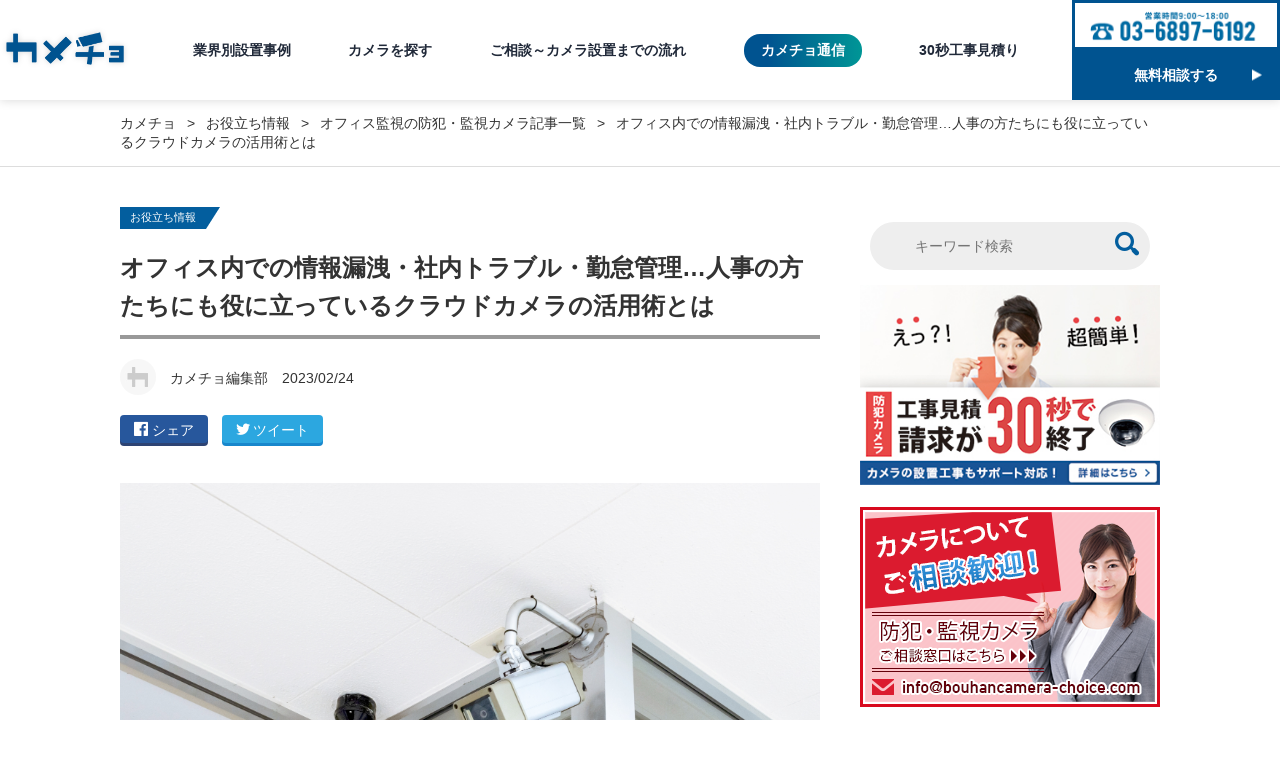

--- FILE ---
content_type: text/html; charset=UTF-8
request_url: https://bouhancamera-choice.com/cloud-camera-office
body_size: 15063
content:
<!DOCTYPE html>
<html lang="ja">
<head>
  <meta charset="UTF-8"/>
  <title>オフィス内での情報漏洩・社内トラブル・勤怠管理…人事の方たちにも役に立っているクラウドカメラの活用術とは | クラウド防犯カメラ・監視カメラの設置工事、購入のご相談なら「カメチョ」</title>
	<link href="https://fonts.googleapis.com/css2?family=Noto+Sans+JP:wght@400;700;900&display=swap" rel="stylesheet">
  <link rel="stylesheet" href="https://bouhancamera-choice.com/wp/wp-content/themes/camechoice02/css/style.css"/>
  <link rel="stylesheet" href="https://bouhancamera-choice.com/wp/wp-content/themes/camechoice02/css/style_f.css"/>
  <link rel="shortcut icon" href="https://bouhancamera-choice.com/wp/wp-content/themes/camechoice02/img/common/favicon.ico"/>
  <link rel="apple-touch-icon-precomposed" href="https://bouhancamera-choice.com/wp/wp-content/themes/camechoice02/img/common/apple-touch-icon.png"/>
  <meta name="format-detection" content="telephone=no"/><meta name="viewport" content="width=device-width">
<!-- All in One SEO Pack 2.10.1 by Michael Torbert of Semper Fi Web Design[68,166] -->
<meta name="description"  content="お電話でのご相談はこちらの番号から[03-6632-1582](土日祝を除く9:00～18:00) クラウドカメラは、不法侵入や窃盗の防止・監視といった防犯面の対策や業務効率の改善だけでなく、従業員の勤怠管理や情報漏洩の防止など労務管理ツールのひとつとして導入されるケースが増えています。" />

<meta name="keywords"  content="オフィス,クラウドカメラ,セキュリティ,防犯カメラ,お役立ち情報" />

<link rel="canonical" href="https://bouhancamera-choice.com/cloud-camera-office" />
<meta property="og:title" content="オフィス内での情報漏洩・社内トラブル・勤怠管理…人事の方たちにも役に立っているクラウドカメラの活用術とは | クラウド防犯カメラ・監視カメラの設置工事、購入のご相談なら「カメチョ」" />
<meta property="og:type" content="article" />
<meta property="og:url" content="https://bouhancamera-choice.com/cloud-camera-office" />
<meta property="og:image" content="https://bouhancamera-choice.com/wp/wp-content/uploads/2020/04/2660755_m-1024x718.jpg" />
<meta property="og:site_name" content="カメチョ" />
<meta property="og:description" content="お電話でのご相談はこちらの番号から[03-6632-1582](土日祝を除く9:00～18:00) クラウドカメラは、不法侵入や窃盗の防止・監視といった防犯面の対策や業務効率の改善だけでなく、従業員の勤怠管理や情報漏洩の防止など労務管理ツールのひとつとして導入されるケースが増えています。 従業員が就業時間を守って働けているか セクハラやパワハラなどの問題が起きていないか 夜間に不審者がオフィスへ侵入していないか 「職場の状況を把握しておきたい」と、お考えの会社経営者や人事労務担当者の方も多いのではないでしょうか。 そこで今回は、クラウドカメラをオフィスに導入する重要性とおすすめ商品を紹介します。 クラウドカメラをオフィスに設置する目的・メリット オフィスで起こりうる労務問題を、クラウドカメラの設置により「可視化」「録画」することで、防止・改善することが可能となります。 クラウドカメラは経営者と従業員、双方を守るツールです。 次に、オフィスにクラウドカメラを設置するきっかけ・目的の事例をお伝えいたします。 職場いじめやパワハラ・セクハラ対策 厚生労働省の調査によると、専門家への企業の労務トラブルに関する相談の中で、「いじめ・嫌がらせ」の件数が最も多くなっています。 【参考】平成30年度個別労働紛争解決制度の施行状況 - 厚生労働省 また、2019年4月の日本マスコミ文化情報労組会議（MIC）が実施した調査によると、セクハラにあった経験がある人、見聞きしたことがある人のうち相談しなかった（できなかった）と回答した人が6割を占めています。 【参考】セクシュアルハラスメント被害と職場の対応に関するWEBアンケート あるいは勇気を出して上司に相談しても、言いがかりだと非難されて給与をカットされたり、部署を異動させられたり、不当な扱いを受け泣き寝入りせざるを得ないケースも多いようです。 職場で最も多く発生しうるトラブルであるいじめ・嫌がらせやハラスメントの対策にクラウドカメラが有用です。 たとえば音声録音機能が付いたクラウドカメラを導入すると、録音した社員の会話が証拠となり、防止にも役立ちます。 社内相談窓口の設置に加えてクラウドカメラを活用することで、従業員が安心して働き続けられる環境を整えることが可能です。 勤怠の管理" />
<meta property="article:published_time" content="2023-02-24T01:00:35Z" />
<meta property="article:modified_time" content="2023-03-24T01:54:39Z" />
<meta name="twitter:card" content="summary" />
<meta name="twitter:title" content="オフィス内での情報漏洩・社内トラブル・勤怠管理…人事の方たちにも役に立っているクラウドカメラの活用術とは | クラウド防犯カメラ・監視カメラの設置工事、購入のご相談なら「カメチョ」" />
<meta name="twitter:description" content="お電話でのご相談はこちらの番号から[03-6632-1582](土日祝を除く9:00～18:00) クラウドカメラは、不法侵入や窃盗の防止・監視といった防犯面の対策や業務効率の改善だけでなく、従業員の勤怠管理や情報漏洩の防止など労務管理ツールのひとつとして導入されるケースが増えています。 従業員が就業時間を守って働けているか セクハラやパワハラなどの問題が起きていないか 夜間に不審者がオフィスへ侵入していないか 「職場の状況を把握しておきたい」と、お考えの会社経営者や人事労務担当者の方も多いのではないでしょうか。 そこで今回は、クラウドカメラをオフィスに導入する重要性とおすすめ商品を紹介します。 クラウドカメラをオフィスに設置する目的・メリット オフィスで起こりうる労務問題を、クラウドカメラの設置により「可視化」「録画」することで、防止・改善することが可能となります。 クラウドカメラは経営者と従業員、双方を守るツールです。 次に、オフィスにクラウドカメラを設置するきっかけ・目的の事例をお伝えいたします。 職場いじめやパワハラ・セクハラ対策 厚生労働省の調査によると、専門家への企業の労務トラブルに関する相談の中で、「いじめ・嫌がらせ」の件数が最も多くなっています。 【参考】平成30年度個別労働紛争解決制度の施行状況 - 厚生労働省 また、2019年4月の日本マスコミ文化情報労組会議（MIC）が実施した調査によると、セクハラにあった経験がある人、見聞きしたことがある人のうち相談しなかった（できなかった）と回答した人が6割を占めています。 【参考】セクシュアルハラスメント被害と職場の対応に関するWEBアンケート あるいは勇気を出して上司に相談しても、言いがかりだと非難されて給与をカットされたり、部署を異動させられたり、不当な扱いを受け泣き寝入りせざるを得ないケースも多いようです。 職場で最も多く発生しうるトラブルであるいじめ・嫌がらせやハラスメントの対策にクラウドカメラが有用です。 たとえば音声録音機能が付いたクラウドカメラを導入すると、録音した社員の会話が証拠となり、防止にも役立ちます。 社内相談窓口の設置に加えてクラウドカメラを活用することで、従業員が安心して働き続けられる環境を整えることが可能です。 勤怠の管理" />
<meta name="twitter:image" content="https://bouhancamera-choice.com/wp/wp-content/uploads/2020/04/2660755_m-1024x718.jpg" />
<meta itemprop="image" content="https://bouhancamera-choice.com/wp/wp-content/uploads/2020/04/2660755_m-1024x718.jpg" />
<!-- /all in one seo pack -->
<link rel='dns-prefetch' href='//s.w.org' />
<link rel='stylesheet' id='contact-form-7-confirm-css'  href='https://bouhancamera-choice.com/wp/wp-content/plugins/contact-form-7-add-confirm/includes/css/styles.css?ver=4.8' type='text/css' media='all' />
<link rel='stylesheet' id='toc-screen-css'  href='https://bouhancamera-choice.com/wp/wp-content/plugins/table-of-contents-plus/screen.min.css?ver=1509' type='text/css' media='all' />
<link rel='stylesheet' id='wordpress-popular-posts-css-css'  href='https://bouhancamera-choice.com/wp/wp-content/plugins/wordpress-popular-posts/public/css/wpp.css?ver=4.0.13' type='text/css' media='all' />
<script type='text/javascript'>
/* <![CDATA[ */
var wpp_params = {"sampling_active":"1","sampling_rate":"5","ajax_url":"https:\/\/bouhancamera-choice.com\/wp\/wp-admin\/admin-ajax.php","action":"update_views_ajax","ID":"6253","token":"b45abb7e32"};
/* ]]> */
</script>
<script type='text/javascript' src='https://bouhancamera-choice.com/wp/wp-content/plugins/wordpress-popular-posts/public/js/wpp.js?ver=4.0.13'></script>
<link rel='https://api.w.org/' href='https://bouhancamera-choice.com/wp-json/' />
<link rel="alternate" type="application/json+oembed" href="https://bouhancamera-choice.com/wp-json/oembed/1.0/embed?url=https%3A%2F%2Fbouhancamera-choice.com%2Fcloud-camera-office" />
<link rel="alternate" type="text/xml+oembed" href="https://bouhancamera-choice.com/wp-json/oembed/1.0/embed?url=https%3A%2F%2Fbouhancamera-choice.com%2Fcloud-camera-office&#038;format=xml" />
<link rel="amphtml" href="https://bouhancamera-choice.com/cloud-camera-office/amp">		<style type="text/css" id="wp-custom-css">
			span.wpcf7-list-item {
display: block;
}		</style>
	  <!-- analytics-->
    
<!-- Google Tag Manager -->
<script>(function(w,d,s,l,i){w[l]=w[l]||[];w[l].push({'gtm.start':
new Date().getTime(),event:'gtm.js'});var f=d.getElementsByTagName(s)[0],
j=d.createElement(s),dl=l!='dataLayer'?'&l='+l:'';j.async=true;j.src=
'https://www.googletagmanager.com/gtm.js?id='+i+dl;f.parentNode.insertBefore(j,f);
})(window,document,'script','dataLayer','GTM-MDMXRGS');</script>
<!-- End Google Tag Manager -->

  <style>
    <div class="async-hide">{ opacity: 0 !important}</div>
  </style>
  <script>
    (function (a, s, y, n, c, h, i, d, e) {
    	s.className += ' ' + y;
    	h.start = 1 * new Date;
    	h.end = i = function () {
    		s.className = s.className.replace(RegExp(' ?' + y), '')
    	};
    	(a[n] = a[n] || []).hide = h;
    	setTimeout(function () {
    		i();
    		h.end = null
    	}, c);
    	h.timeout = c;
    })(window, document.documentElement, 'async-hide', 'dataLayer', 4000,
    	{'GTM-57P8BDN': true});
  </script>
  <script>
    (function (i, s, o, g, r, a, m) {
    	i['GoogleAnalyticsObject'] = r;
    	i[r] = i[r] || function () {
    		(i[r].q = i[r].q || []).push(arguments)
    	}, i[r].l = 1 * new Date();
    	a = s.createElement(o),
    		m = s.getElementsByTagName(o)[0];
    	a.async = 1;
    	a.src = g;
    	m.parentNode.insertBefore(a, m)
    })(window, document, 'script', 'https://www.google-analytics.com/analytics.js', 'ga');
    ga('create', 'UA-81208516-1', 'auto', {'allowLinker': true});
    ga('require', 'linker');
    ga('linker:autoLink', ['gog89618962.jp']);
    ga('require', 'GTM-57P8BDN');
    ga('send', 'pageview');
  </script>
  <!--Google Tag Manager-->
  <script>
    (function (w, d, s, l, i) {
    	w[l] = w[l] || [];
    	w[l].push({
    		'gtm.start':
    			new Date().getTime(), event: 'gtm.js'
    	});
    	var f = d.getElementsByTagName(s)[0],
    		j = d.createElement(s), dl = l != 'dataLayer' ? '&l=' + l : '';
    	j.async = true;
    	j.src =
    		'https://www.googletagmanager.com/gtm.js?id=' + i + dl;
    	f.parentNode.insertBefore(j, f);
    })(window, document, 'script', 'dataLayer', 'GTM-5WZZBKR');
  </script>
  <!--End Google Tag Manager-->
</head>
  <body>
<!-- Google Tag Manager (noscript) -->
<noscript><iframe src="https://www.googletagmanager.com/ns.html?id=GTM-MDMXRGS" height="0" width="0" style="display:none;visibility:hidden"></iframe></noscript>
<!-- End Google Tag Manager (noscript) -->

<!--Google Tag Manager (noscript)-->
<noscript>
  <iframe src="https://www.googletagmanager.com/ns.html?id=GTM-5WZZBKR" height="0" width="0" style="display:none;visibility:hidden"></iframe>
</noscript>
<!--End Google Tag Manager (noscript)--><a data-trigger-menu="trigger" data-trigger-menu-sp="trigger" class="header__menu__btn header__menu__btn--sp is-close"></a>
<nav data-target-menu-sp="target" class="header__menu--sp is-close">
  <div class="header-contact-sp sp-open">
    <a href="tel:0368976192" class="header-call">
            <img src="https://bouhancamera-choice.com/wp/wp-content/themes/camechoice02/img/home/img_header_call.png" alt="">
          </a>
    <a href="/concierge" class="header-form">
      無料相談する<img src="https://bouhancamera-choice.com/wp/wp-content/themes/camechoice02/img/home/icon_arrow_white.png" alt="">
    </a>
  </div>
  <ul class="header__menu--sp__list">
    <li class="menu--sp__list__item"><a href="/" class="c-ico--arrow--r"><span>ホーム</span></a></li>
    <li class="menu--sp__list__item"><a href="/casestudy-office" class="c-ico--arrow--r"><span>業界別設置事例</span></a></li>
    <li class="menu--sp__list__item"><a href="/product-intro" class="c-ico--arrow--r"><span>カメラを探す</span></a></li>
    <li class="menu--sp__list__item"><a href="/flow" class="c-ico--arrow--r"><span>ご相談～カメラ設置までの流れ</span></a></li>
    <li class="menu--sp__list__item bg-blog"><a href="/blog" class="c-ico--arrow--r"><span>カメチョ通信</span></a></li>
    <li class="menu--sp__list__item"><a href="https://bouhancamera-choice.com/lp/" class="c-ico--arrow--r"><span>30秒工事見積り</span></a></li>
  </ul>
</nav>
    <div data-target-headerbtn-sp="target" class="wrapper--content"><header>
  <div class="header-inner">
    <a href="/" class="logo-wrap">
      <img src="https://bouhancamera-choice.com/wp/wp-content/themes/camechoice02/img/home/img_header_logo.png" alt="">
    </a>
    <a href="/casestudy-office" class="header-nav">業界別設置事例</a>
    <a href="/product-intro" class="header-nav">カメラを探す</a>
    <a href="/flow" class="header-nav">ご相談～カメラ設置までの流れ</a>
    <a href="/blog" class="header-nav bg-blog">カメチョ通信</a>
    <a href="https://bouhancamera-choice.com/lp/" class="header-nav">30秒工事見積り</a>
    <div class="header-contact">
      <a href="tel:0368976192" class="header-call">
                <img src="https://bouhancamera-choice.com/wp/wp-content/themes/camechoice02/img/home/img_header_call.png" alt="">
              </a>
      <a href="/concierge" class="header-form">
        無料相談する<img src="https://bouhancamera-choice.com/wp/wp-content/themes/camechoice02/img/home/icon_arrow_white.png" alt="">
      </a>
    </div>
  </div>
</header>
<div id="btn_sp" class="header-contact-sp">
  <a href="tel:0368976192" class="header-call">
        <img src="https://bouhancamera-choice.com/wp/wp-content/themes/camechoice02/img/home/img_header_call.png" alt="">
      </a>
  <a href="/concierge" class="header-form">
    無料相談する<img src="https://bouhancamera-choice.com/wp/wp-content/themes/camechoice02/img/home/icon_arrow_white.png" alt="">
  </a>
</div>
      <div class="content">
<div class="breadcrumb item--pc">
  <ul class="breadcrumb__list" itemscope itemtype="http://schema.org/BreadcrumbList">
    
	  <li itemprop="itemListElement" itemscope itemtype="http://schema.org/ListItem" class="breadcrumb__list__item">
		  <a href="https://bouhancamera-choice.com/" itemprop="item"><span itemprop="name">カメチョ</span></a>
		  <meta itemprop="position" content="1" />
	  </li>
	
	  	  	  	  	  <li class="breadcrumb__list__item" itemprop="itemListElement" itemscope itemtype="http://schema.org/ListItem"><a href="https://bouhancamera-choice.com/category/useful" itemprop="item" ><span itemprop="name">お役立ち情報</span></a> <meta itemprop="position" content="2" /></li>	  	  	  	  <li class="breadcrumb__list__item" itemprop="itemListElement" itemscope itemtype="http://schema.org/ListItem">	  	  	  	  	  <a href="https://bouhancamera-choice.com/situationcat/situation-office" itemprop="item" ><span itemprop="name">オフィス監視の防犯・監視カメラ記事一覧</span></a>	  	  	   <meta itemprop="position" content="2" /></li>	  	  <li class="breadcrumb__list__item" itemprop="itemListElement" itemscope itemtype="http://schema.org/ListItem"><span itemprop="name">オフィス内での情報漏洩・社内トラブル・勤怠管理…人事の方たちにも役に立っているクラウドカメラの活用術とは</span> <meta itemprop="position" content="3" /></li>	    </ul>
</div>        <div class="content__inner">
          <div class="main__contents">            <div class="main__contents__cat"><a href="https://bouhancamera-choice.com/category/useful" class="article__cat">お役立ち情報</a>            </div>            <h1 class="main__contents__article__ttl">オフィス内での情報漏洩・社内トラブル・勤怠管理…人事の方たちにも役に立っているクラウドカメラの活用術とは            </h1>
            <div class="main__contents__article__meta"><span class="article__meta__avatar"><img src="https://bouhancamera-choice.com/wp/wp-content/uploads/2017/02/avatar-00.jpg" width="36" height="36" alt="カメチョ編集部" class="avatar avatar-36 wp-user-avatar wp-user-avatar-36 alignnone photo" /></span><span class="article__meta__author">カメチョ編集部</span><span class="article__meta__date">2023/02/24</span></div><ul class="list--snsShare">
  <li class="list--snsShare__item"><a href="https://www.facebook.com/sharer/sharer.php?u=https://bouhancamera-choice.com/cloud-camera-office" target="_blank" class="btn--snsShare c-ico--facebook--02">シェア</a></li>
  <li class="list--snsShare__item"><a href="http://twitter.com/share?url=https://bouhancamera-choice.com/cloud-camera-office&text=%E3%82%AA%E3%83%95%E3%82%A3%E3%82%B9%E5%86%85%E3%81%A7%E3%81%AE%E6%83%85%E5%A0%B1%E6%BC%8F%E6%B4%A9%E3%83%BB%E7%A4%BE%E5%86%85%E3%83%88%E3%83%A9%E3%83%96%E3%83%AB%E3%83%BB%E5%8B%A4%E6%80%A0%E7%AE%A1%E7%90%86%E2%80%A6%E4%BA%BA%E4%BA%8B%E3%81%AE%E6%96%B9%E3%81%9F%E3%81%A1%E3%81%AB%E3%82%82%E5%BD%B9%E3%81%AB%E7%AB%8B%E3%81%A3%E3%81%A6%E3%81%84%E3%82%8B%E3%82%AF%E3%83%A9%E3%82%A6%E3%83%89%E3%82%AB%E3%83%A1%E3%83%A9%E3%81%AE%E6%B4%BB%E7%94%A8%E8%A1%93%E3%81%A8%E3%81%AF" target="_blank" class="btn--snsShare c-ico--twitter--02">ツイート</a></li>
</ul>            <div class="article__catchImg"><img width="1920" height="1347" src="https://bouhancamera-choice.com/wp/wp-content/uploads/2020/04/2660755_m.jpg" class="attachment-post-thumbnail size-post-thumbnail wp-post-image" alt="" srcset="https://bouhancamera-choice.com/wp/wp-content/uploads/2020/04/2660755_m.jpg 1920w, https://bouhancamera-choice.com/wp/wp-content/uploads/2020/04/2660755_m-300x210.jpg 300w, https://bouhancamera-choice.com/wp/wp-content/uploads/2020/04/2660755_m-768x539.jpg 768w, https://bouhancamera-choice.com/wp/wp-content/uploads/2020/04/2660755_m-1024x718.jpg 1024w" sizes="(max-width: 1920px) 100vw, 1920px" />            </div><input type="hidden" class="postid" value="6253">
            <div class="main__contents__article"><p><a href="https://bouhancamera-choice.com/concierge" class="c-btn c-btn--concierge ga--event" data-vars-click-id="link--cv--article"><img src="https://bouhancamera-choice.com/wp/wp-content/themes/camechoice02/img/common/btn-concierge-pc.png" alt="防犯カメラ・監視カメラのお悩みならお任せください！カメチョの防犯カメラ無料相談窓口" class="item--pc"><img src="https://bouhancamera-choice.com/wp/wp-content/themes/camechoice02/img/common/btn-concierge-sp.png" alt="防犯カメラ・監視カメラのお悩みを無料で解決！防犯カメラ相談窓口" class="item--sp"></a><br />
<strong>お電話でのご相談はこちらの番号から[03-6632-1582](土日祝を除く9:00～18:00)</strong></p>
<p>クラウドカメラは、不法侵入や窃盗の防止・監視といった防犯面の対策や業務効率の改善だけでなく、従業員の勤怠管理や情報漏洩の防止など労務管理ツールのひとつとして導入されるケースが増えています。</p>
<ul>
<li>従業員が就業時間を守って働けているか</li>
<li>セクハラやパワハラなどの問題が起きていないか</li>
<li>夜間に不審者がオフィスへ侵入していないか</li>
</ul>
<p>「職場の状況を把握しておきたい」と、お考えの会社経営者や人事労務担当者の方も多いのではないでしょうか。<br />
そこで今回は、クラウドカメラをオフィスに導入する重要性とおすすめ商品を紹介します。</p>
<div id="toc_container" class="toc_light_blue no_bullets"><p class="toc_title">目次</p><ul class="toc_list"><li><a href="#i">クラウドカメラをオフィスに設置する目的・メリット</a><ul><li><a href="#i-2">職場いじめやパワハラ・セクハラ対策</a></li><li><a href="#i-3">勤怠の管理</a></li><li><a href="#i-4">個人情報漏洩の防止</a></li></ul></li><li><a href="#i-5">オフィスでクラウドカメラを設置するおすすめの場所</a><ul><li><a href="#i-6">受付や出入口</a></li><li><a href="#i-7">駐車場</a></li><li><a href="#i-8">事務室</a></li></ul></li><li><a href="#i-9">クラウドカメラおすすめの機能</a><ul><li><a href="#i-10">集音機能</a></li><li><a href="#i-11">夜間撮影</a></li><li><a href="#i-12">動体検知</a></li></ul></li><li><a href="#i-13">クラウドカメラの設置時の注意点</a><ul><li><a href="#i-14">情報流出</a></li><li><a href="#i-15">個人情報保護</a></li></ul></li><li><a href="#i-16">オフィスにクラウドカメラを設置するならカメチョへの相談がおすすめ</a></li></ul></div>
<h2><span id="i">クラウドカメラをオフィスに設置する目的・メリット</span></h2>
<p><img class="aligncenter" src="https://images.unsplash.com/photo-1560264350-1a8891f44df0?ixlib=rb-1.2.1&amp;ixid=eyJhcHBfaWQiOjEyMDd9&amp;auto=format&amp;fit=crop&amp;w=1350&amp;q=80" alt="クラウドカメラをオフィスに設置する目的・メリット" width="1350" height="901" /></p>
<p>オフィスで起こりうる労務問題を、クラウドカメラの設置により<strong>「可視化」「録画」</strong>することで、防止・改善することが可能となります。<br />
クラウドカメラは経営者と従業員、双方を守るツールです。</p>
<p>次に、オフィスにクラウドカメラを設置するきっかけ・目的の事例をお伝えいたします。</p>
<h3><span id="i-2">職場いじめやパワハラ・セクハラ対策</span></h3>
<p>厚生労働省の調査によると、専門家への企業の労務トラブルに関する相談の中で、「いじめ・嫌がらせ」の件数が最も多くなっています。<br />
【参考】<a href="https://www.mhlw.go.jp/content/11201250/000521619.pdf" target="_blank" rel="noopener">平成30年度個別労働紛争解決制度の施行状況 &#8211; 厚生労働省</a></p>
<p>また、2019年4月の日本マスコミ文化情報労組会議（MIC）が実施した調査によると、セクハラにあった経験がある人、見聞きしたことがある人のうち相談しなかった（できなかった）と回答した人が6割を占めています。<br />
【参考】<a href="http://www.minpororen.jp/?p=1159" target="_blank" rel="noopener">セクシュアルハラスメント被害と職場の対応に関するWEBアンケート</a></p>
<p>あるいは勇気を出して上司に相談しても、言いがかりだと非難されて給与をカットされたり、部署を異動させられたり、不当な扱いを受け泣き寝入りせざるを得ないケースも多いようです。</p>
<p>職場で最も多く発生しうるトラブルである<strong>いじめ・嫌がらせやハラスメントの対策にクラウドカメラが有用</strong>です。</p>
<p>たとえば音声録音機能が付いたクラウドカメラを導入すると、録音した社員の会話が証拠となり、防止にも役立ちます。<br />
社内相談窓口の設置に加えてクラウドカメラを活用することで、従業員が安心して働き続けられる環境を整えることが可能です。</p>
<h3><span id="i-3">勤怠の管理</span></h3>
<p>職場で働く従業員の勤怠管理は、会社や部署の責任者が果たすべき重要な役割のひとつです。<br />
従業員一人ひとりの勤務状態を正確に把握できるようになるだけでなく、残業状況を把握して長時間労働・過重労働を防いで従業員を守ることにも繋がります。</p>
<p>クラウドカメラの設置により従業員の勤務状況を見える化し、出退勤時間の遵行や無断欠勤の有無、勤怠の不正打刻や改ざんなどをチェックすることができます。<br />
また残業代未払いトラブルなどの防止が可能となり、職場環境の改善に繋がります。</p>
<h3><span id="i-4">個人情報漏洩の防止</span></h3>
<p>インターネットの普及に伴い、セキュリティの脆弱性を狙ったサイバー攻撃が多発していますが、個人情報漏洩の原因は第三者の不正アクセスだけに限りません。</p>
<p>特定非営利活動法人 日本ネットワークセキュリティ協会が行なった調査「<a href="https://www.jnsa.org/seminar/2018/0612/data/A1-2incident.pdf" target="_blank" rel="noopener">2017年 情報セキュリティインシデントに関する調査報告</a>」を見ると、社内で発生する情報漏洩の大半が以下のような従業員のヒューマンエラーや不正行為によるものです。<br />
新型コロナウイルス拡大の影響を受け、就業時間の短縮や在宅勤務を実施する企業は特に、いつも以上の情報管理を徹底する必要があるでしょう。</p>
<p>クラウドカメラの設置により、誤操作や紛失、置き忘れ、不正アクセス、PCやUSBメモリに保存されているデータの社外持ち出しなどの行動を防止・監視できるようになります。</p>
<p>顧客名簿や仕入れ先リスト、事業計画書といった機密情報が流出した場合、企業の信用は著しく低下します。<br />
加えて、情報漏洩の原因究明やシステムの復旧・改善、取引先からの問い合わせ対応などに追われ、通常業務が停止します。<br />
業務効率が下がると機会損失にも繋がり、既存顧客も離れてしまうでしょう。<br />
信用低下や機会損失だけでなく、情報漏洩の被害に遭った方への損害賠償が発生する可能性も十分に考えられます。</p>
<p>このように、個人情報の漏洩は会社の経営にも多大な影響を及ぼすため、</p>
<ul>
<li><b>会社のPC・USBメモリは外へ持ち出さない（業務は社内で完結させる）</b></li>
<li><b>書類は必ずシュレッダーにかける</b></li>
<li><b>席を離れるときは液晶にロックをかける</b></li>
</ul>
<p>など、正しく個人情報を取り扱えているかをクラウドカメラで確認・チェックをされているケースも多いようです。</p>
<h2><span id="i-5">オフィスでクラウドカメラを設置するおすすめの場所</span></h2>
<p><img class="aligncenter wp-image-8743 size-large" src="https://bouhancamera-choice.com/wp/wp-content/uploads/2022/05/25321406_m-1024x576.jpg" alt="オフィスでクラウドカメラを設置するおすすめの場所" width="1024" height="576" srcset="https://bouhancamera-choice.com/wp/wp-content/uploads/2022/05/25321406_m-1024x576.jpg 1024w, https://bouhancamera-choice.com/wp/wp-content/uploads/2022/05/25321406_m-300x169.jpg 300w, https://bouhancamera-choice.com/wp/wp-content/uploads/2022/05/25321406_m-768x432.jpg 768w" sizes="(max-width: 1024px) 100vw, 1024px" /></p>
<p>オフィスでクラウドカメラ設置するおすすめの場所は以下の3つです。</p>
<h3><span id="i-6">受付や出入口</span></h3>
<p>最もおすすめする設置場所は、受付や出入り口です。受付や出入り口にクラウドカメラを設置すると、会社を訪れた方全員を録画できます。またクラウドカメラを設置していると、取引先に「セキュリティがしっかりしている会社」との印象を与えられます。</p>
<h3><span id="i-7">駐車場</span></h3>
<p>次におすすめする設置場所は駐車場です。駐車場にクラウドカメラがあると、万が一駐車場で事故が起きた際の証拠になります。また社員の出勤状況や来客状況も合わせて把握が可能です。</p>
<p>さらに駐車場にクラウドカメラが設置されていると、不審者に「防犯意識の高い会社」と思わせることができるため犯罪抑止にもつながるでしょう。</p>
<h3><span id="i-8">事務室</span></h3>
<p>社員が仕事をする事務室への設置もおすすめです。特に夜間誰もいない時間帯を監視できるため、不審者の発見や不審者から被害を受けた際に人物特定で証拠として役立ちます。クラウドカメラの設置で、夜間警備員の人件費を削減することもできるでしょう。</p>
<p>また社内でのパワハラやモラハラ、社員の不正なども監視できるため、社内秩序を守るためにも有効です。</p>
<h2><span id="i-9">クラウドカメラおすすめの機能</span></h2>
<p><img class="aligncenter wp-image-8163 size-full" src="https://bouhancamera-choice.com/wp/wp-content/uploads/2022/08/shutterstock_243350239-e1660811679319.jpg" alt="クラウドカメラおすすめの機能" width="1000" height="562" srcset="https://bouhancamera-choice.com/wp/wp-content/uploads/2022/08/shutterstock_243350239-e1660811679319.jpg 1000w, https://bouhancamera-choice.com/wp/wp-content/uploads/2022/08/shutterstock_243350239-e1660811679319-300x169.jpg 300w, https://bouhancamera-choice.com/wp/wp-content/uploads/2022/08/shutterstock_243350239-e1660811679319-768x432.jpg 768w" sizes="(max-width: 1000px) 100vw, 1000px" /></p>
<p>クラウドカメラに備わっていると良いおすすめの機能は以下の3つです。</p>
<h3><span id="i-10">集音機能</span></h3>
<p>1つ目の機能は、集音機能です。集音機能とは音声録画ができる機能のことです。集音機能があれば、上司から部下へのパワハラやモラハラの証拠になります。そのため事務所にクラウドカメラを設置すれば、パワハラ・モラハラを抑止できるでしょう。</p>
<p>また受付や出入り口にすれば、受付担当者と来訪者のやりとりを記録できるため、来訪者がトラブルを起こした際の状況確認に役立ちます。</p>
<h3><span id="i-11">夜間撮影</span></h3>
<p>2つ目の機能は夜間撮影です。先述しましたが夜間撮影できるクラウドカメラの導入で、夜誰もいないオフィスの状況を録画できます。さらに警備員を雇うお金も削減できるため、費用対効果も高いです。</p>
<p>また駐車場に設置すると、新車が無断で駐車場を利用するのを防止できます。</p>
<h3><span id="i-12">動体検知</span></h3>
<p>3つ目の機能は動体検知です。</p>
<h2><span id="i-13">クラウドカメラの設置時の注意点</span></h2>
<p><img class="alignnone" src="https://images.unsplash.com/photo-1496368077930-c1e31b4e5b44?ixlib=rb-1.2.1&amp;ixid=eyJhcHBfaWQiOjEyMDd9&amp;auto=format&amp;fit=crop&amp;w=1350&amp;q=80" alt="クラウドカメラの設置時の注意点" width="1350" height="900" />最後にクラウドカメラをオフィスに設置する上での注意点を解説します。</p>
<h3><span id="i-14">情報流出</span></h3>
<p>クラウドカメラで録画したデータは個人情報の塊のため、情報流出には十分に気を配りましょう。具体的には、以下のことをが記された社内規定を策定しましょう。</p>
<ul>
<li>録画データのアクセス権限者・責任者</li>
<li>録画データのアクセス手順</li>
<li>情報を活用する際の手続き</li>
</ul>
<p>決められた人以外がアクセスする、決められた手順・手続き以外で、録画データを利用する人が出てきたときの罰則も併せて記載しておきましょう。</p>
<h3><span id="i-15">個人情報保護</span></h3>
<p>録画したデータを活用するには<a href="http://privacy-policy.jp/guideline/kojin/kojin2_2_2.pdf" target="_blank" rel="noopener">「個人情報の保護に関する法律についての経済産業分野を対象とするガイドライン」</a>に従って、<strong>利用目的を個人に通知・公表しなければなりません</strong>。</p>
<p>通知公表を怠って録画データを利用すると、損害賠償請求をされる恐れがあるため注意が必要です。</p>
<p>そのためクラウドカメラ導入前に、従業員に以下を説明して理解を得ておきましょう。</p>
<ul>
<li>クラウドカメラ導入の目的</li>
<li>クラウドカメラ導入による従業員のメリット</li>
<li>個人情報を守る方法</li>
</ul>
<p>個人情報保護に注意したい方は、<a href="https://bouhancamera-choice.com/bouhan-camera-privacy" target="_blank" rel="noopener">防犯カメラとプライバシーに関する記事</a>をご確認ください。</p>
<h2><span id="i-16">オフィスにクラウドカメラを設置するならカメチョへの相談がおすすめ</span></h2>
<p>今回は、オフィスでのクラウドカメラ活用術を紹介しました。<br />
いろいろな人たちが長い時間を同じ空間で過ごすからこそ、客観的に見守ってくれるカメラが問題を解決してくれます。</p>
<p>ダイバーシティの推進とともに、複雑化した雇用トラブルの問題がふえていることから、防犯や業務効率化目的だけでなく労務管理目的としてもクラウドカメラを活用していきましょう。</p>
<p>オフィスへのカメラ導入をご検討の方は、ぜひ「<a href="https://bouhancamera-choice.com/" target="_blank" rel="noopener"><span class="u-txt--bold">カメチョ</span></a>」までお気軽にお問い合わせください。</p>
<p>&gt;&gt;<a href="https://bouhancamera-choice.com/" target="_blank" rel="noopener">カメチョへの無料相談はこちら</a></p>
<a href="https://bouhancamera-choice.com/concierge" class="c-btn c-btn--concierge ga--event" data-vars-click-id="link--cv--article"><img src="https://bouhancamera-choice.com/wp/wp-content/themes/camechoice02/img/common/btn-concierge-pc.png" alt="防犯カメラ・監視カメラのお悩みならお任せください！カメチョの防犯カメラ無料相談窓口" class="item--pc"><img src="https://bouhancamera-choice.com/wp/wp-content/themes/camechoice02/img/common/btn-concierge-sp.png" alt="防犯カメラ・監視カメラのお悩みを無料で解決！防犯カメラ相談窓口" class="item--sp"></a>
            </div><ul class="list--snsShare">
  <li class="list--snsShare__item"><a href="https://www.facebook.com/sharer/sharer.php?u=https://bouhancamera-choice.com/cloud-camera-office" target="_blank" class="btn--snsShare c-ico--facebook--02">シェア</a></li>
  <li class="list--snsShare__item"><a href="http://twitter.com/share?url=https://bouhancamera-choice.com/cloud-camera-office&text=%E3%82%AA%E3%83%95%E3%82%A3%E3%82%B9%E5%86%85%E3%81%A7%E3%81%AE%E6%83%85%E5%A0%B1%E6%BC%8F%E6%B4%A9%E3%83%BB%E7%A4%BE%E5%86%85%E3%83%88%E3%83%A9%E3%83%96%E3%83%AB%E3%83%BB%E5%8B%A4%E6%80%A0%E7%AE%A1%E7%90%86%E2%80%A6%E4%BA%BA%E4%BA%8B%E3%81%AE%E6%96%B9%E3%81%9F%E3%81%A1%E3%81%AB%E3%82%82%E5%BD%B9%E3%81%AB%E7%AB%8B%E3%81%A3%E3%81%A6%E3%81%84%E3%82%8B%E3%82%AF%E3%83%A9%E3%82%A6%E3%83%89%E3%82%AB%E3%83%A1%E3%83%A9%E3%81%AE%E6%B4%BB%E7%94%A8%E8%A1%93%E3%81%A8%E3%81%AF" target="_blank" class="btn--snsShare c-ico--twitter--02">ツイート</a></li>
</ul><div class="main__contents__relatedInfo">
  <h4 class="main__contents__relatedInfo_ttl">関連タグ</h4>
  <ul class="list--tag"><li class="list--tag__item"><a href="https://bouhancamera-choice.com/tag/%e3%82%aa%e3%83%95%e3%82%a3%e3%82%b9" class="c-ico--tag"><span>オフィス</span></a></li><li class="list--tag__item"><a href="https://bouhancamera-choice.com/situationcat/situation-office" class="c-ico--tag"><span>オフィス監視</span></a></li><li class="list--tag__item"><a href="https://bouhancamera-choice.com/tag/%e3%82%af%e3%83%a9%e3%82%a6%e3%83%89%e3%82%ab%e3%83%a1%e3%83%a9" class="c-ico--tag"><span>クラウドカメラ</span></a></li><li class="list--tag__item"><a href="https://bouhancamera-choice.com/tag/%e3%82%bb%e3%82%ad%e3%83%a5%e3%83%aa%e3%83%86%e3%82%a3" class="c-ico--tag"><span>セキュリティ</span></a></li><li class="list--tag__item"><a href="https://bouhancamera-choice.com/tag/%e9%98%b2%e7%8a%af%e3%82%ab%e3%83%a1%e3%83%a9" class="c-ico--tag"><span>防犯カメラ</span></a></li>  </ul>
</div><div class="main__contents__relatedArticle">
  <h3 class="main__contents__relatedInfo_ttl"><a href="https://bouhancamera-choice.com/situationcat/situation-office">オフィス監視</a>の関連記事  </h3>
  <ul class="side__list--thum">    <li class="side__list--thum__item"><a href="https://bouhancamera-choice.com/bouhancamera-light"><span class="side__list__img"><img src="https://bouhancamera-choice.com/wp/wp-content/uploads/2022/01/795316b92fc766b0181f6fef074f03fa-150x150.jpg" alt="防犯カメラとライトは併用すべき？設置するメリットを解説"/></span><span class="side__list__txt">
          <h3 class="side__article__ttl">防犯カメラとライトは併用すべき？設置するメリットを解説          </h3></span></a></li>    <li class="side__list--thum__item"><a href="https://bouhancamera-choice.com/syanai-kanshi-camera"><span class="side__list__img"><img src="https://bouhancamera-choice.com/wp/wp-content/uploads/2023/06/shutterstock_554551897-150x150.jpg" alt="社内に監視カメラを設置する効果｜おすすめの設置場所とカメラを紹介"/></span><span class="side__list__txt">
          <h3 class="side__article__ttl">社内に監視カメラを設置する効果｜おすすめの設置場所とカメラを紹介          </h3></span></a></li>    <li class="side__list--thum__item"><a href="https://bouhancamera-choice.com/bullet-camera"><span class="side__list__img"><img src="https://bouhancamera-choice.com/wp/wp-content/uploads/2023/08/shutterstock_1956398203-150x150.jpg" alt="バレットカメラとは？活用事例や使用メリット・設置位置の調整方法"/></span><span class="side__list__txt">
          <h3 class="side__article__ttl">バレットカメラとは？活用事例や使用メリット・設置位置の調整方法          </h3></span></a></li>    <li class="side__list--thum__item"><a href="https://bouhancamera-choice.com/interview/guard_research"><span class="side__list__img"><img src="https://bouhancamera-choice.com/wp/wp-content/uploads/2018/07/guard_research_interview1-150x150.jpg" alt="【インタビュー】警備の質向上の鍵は防犯カメラ！？"/></span><span class="side__list__txt">
          <h3 class="side__article__ttl">【インタビュー】警備の質向上の鍵は防犯カメラ！？          </h3></span></a></li>  </ul>
</div>          </div>
<aside class="side__contents">
  <section class="side__section">
	<div align="center" style="margin: 0 0 15px;">
		<div data-target-search-sp="target" class="header__searchBox">
	  		<div class="search__area">
<form role="search" action="https://bouhancamera-choice.com/" method="get" class="search__form">
  <fieldset>
    <label for="search__txtArea">検索</label>
    <input type="text" name="s" value="" placeholder="キーワード検索" id="search__txtArea"/>
    <button class="search__submit c-ico--search"></button>
  </fieldset>
</form></div>
		</div>
	</div>	  
    <ul class="side__section__bnrList">      <li class="side__section__bnrList__item"><a href="https://bouhancamera-choice.com/lp" target="_blank" data-vars-click-id="link--cv--side--bnr--estimate" id="bnr-estimate" class="ga--event"><img src="https://bouhancamera-choice.com/wp/wp-content/themes/camechoice02/img/common/bnr-estimate.jpg" alt="えっ?!超簡単！防犯カメラ見積請求0円 たった30秒で終了！詳しくはこちらへ"/></a></li>      <li class="side__section__bnrList__item"><a href="https://bouhancamera-choice.com/concierge" data-vars-click-id="link--cv--side--bnr--concierge" id="bnr-concierge" class="ga--event"><img src="https://bouhancamera-choice.com/wp/wp-content/themes/camechoice02/img/common/bnr-concierge-a.png" alt="導入費用0円に！？ ご相談・相見積歓迎！ 防犯・監視カメラ導入・設置無料相談はこちら 0120-995-062"/></a></li>
      <li class="side__section__bnrList__item"><a href="https://bouhancamera-choice.com/product-intro" data-vars-click-id="link--cv--side--bnr--product" id="bnr-product" class="ga--event"><img src="https://bouhancamera-choice.com/wp/wp-content/themes/camechoice02/img/common/bnr-product-intro02.png" alt="目的にあった防犯カメラが豊富！ 法人、個人向けの防犯カメラ取り揃え おすすめカメラ購入はこちら" width="300" /></a></li>
		
		<li class="side__section__bnrList__item"><a href="https://bouhancamera-choice.com/covid-19/" data-vars-click-id="link--cv--side--bnr--product-covid" id="bnr-product-covid" class="ga--event"><img src="https://bouhancamera-choice.com/wp/wp-content/themes/camechoice02/img/common/bnr-product-new.png" alt="新型コロナウィルス対策体温測定カメラ" width="300" /></a></li>
		
	<!--<li class="side__section__bnrList__item"><a href="https://bouhancamera-choice.com/campaign202004/" data-vars-click-id="link--cv--side--bnr--fight" id="bnr-fight" class="ga--event"><img width="300" src="https://bouhancamera-choice.com/wp/wp-content/themes/camechoice02/img/common/bnr-fight.png" alt="かんばろうキャンペーン"/></a></li>-->
		<!--<li class="side__section__bnrList__item"><a href="https://bouhancamera-choice.com/business_partner" data-vars-click-id="link--cv--side--bnr--business_partner" id="bnr-business_partner" class="ga--event"><img width="300" src="https://bouhancamera-choice.com/wp/wp-content/themes/camechoice02/img/common/businesspartner_banner.png" alt="ビジネスパートナー様募集"/></a></li>-->
		
		<li class="side__section__bnrList__item"><a href="https://bouhancamera-choice.com/hojokin/" data-vars-click-id="link--cv--side--bnr--hojokin" id="bnr-hojokin" class="ga--event"><img width="300" src="https://bouhancamera-choice.com/wp/wp-content/themes/camechoice02/img/common/bnr-hojokin.png" alt="補助金・助成金制度"/></a></li>
     
		<li class="side__section__bnrList__item"><a target="_blank" href="https://www.gog.co.jp/" data-vars-click-id="link--cv--side--bnr--pcdaikou" id="bnr-pcdaikou" class="ga--event"><img width="300" src="https://bouhancamera-choice.com/wp/wp-content/themes/camechoice02/img/common/banner20221019.jpg" alt="パソコン・ICT機器 設置 運用 保守代行"/></a></li>
  
  <li class="side__section__bnrList__item"><a target="_blank" href="https://biz.biglobe.ne.jp/sim/nobori_campaign.html?utm_source=camecho&utm_medium=cpc&utm_campaign=202303" data-vars-click-id="link--cv--side--bnr--pcdaikou" id="bnr-biglobe" class="ga--event"><img style="border: 1px solid #DDD;" width="300" src="https://bouhancamera-choice.com/wp/wp-content/themes/camechoice02/img/common/banner_biglobe.png" alt="BIGLOBE mobile"/></a></li>
		
      <li class="side__section__bnrList__item"><a href='https://bouhancamera-choice.com/pr-article/' class='ga--event' id='bnr-pr-article' data-vars-click-id='link--cv--side--bnr--pr-article--b'><img class='item--pc' src='https://bouhancamera-choice.com/wp/wp-content/themes/camechoice02/img/common/bnr-merchant-b-pc.png' alt='紹介記事書きます！！製品・サービスの紹介記事を執筆します！資料請求・お問い合わせはこちら'><img class='item--sp' src='https://bouhancamera-choice.com/wp/wp-content/themes/camechoice02/img/common/bnr-merchant-b.png' alt='紹介記事書きます！！製品・サービスの紹介記事を執筆します！資料請求・お問い合わせはこちら'></a>      </li>
		
    </ul>
  </section>
  <section class="side__section item--pc">
    <h2 class="side__section__ttl">記事カテゴリ</h2>
    <ul class="list--border--dashed"><li class="list--border--dashed__item"><a href="https://bouhancamera-choice.com/category/useful">お役立ち情報</a></li><li class="list--border--dashed__item"><a href="https://bouhancamera-choice.com/category/network">ネットワークカメラ</a></li><li class="list--border--dashed__item"><a href="https://bouhancamera-choice.com/category/installation-by-type">タイプ別防犯カメラ設置方法</a></li><li class="list--border--dashed__item"><a href="https://bouhancamera-choice.com/category/recorder-peripheral">レコーダー・周辺機器</a></li><li class="list--border--dashed__item"><a href="https://bouhancamera-choice.com/category/compare">機能比較</a></li><li class="list--border--dashed__item"><a href="https://bouhancamera-choice.com/category/news">ニュース</a></li><li class="list--border--dashed__item"><a href="https://bouhancamera-choice.com/category/pr">PR</a></li><li class="list--border--dashed__item"><a href="https://bouhancamera-choice.com/category/analog-highvision">アナログハイビジョンカメラ</a></li><li class="list--border--dashed__item"><a href="https://bouhancamera-choice.com/category/region">地域別防犯カメラ業者一覧</a></li><li class="list--border--dashed__item"><a href="https://bouhancamera-choice.com/category/analog">アナログカメラ</a></li><li class="list--border--dashed__item"><a href="https://bouhancamera-choice.com/category/security-show2017%e3%83%ac%e3%83%9d%e3%83%bc%e3%83%88">SECURITY SHOW2017レポート</a></li><li class="list--border--dashed__item"><a href="https://bouhancamera-choice.com/category/%e3%81%8a%e5%ae%a2%e6%a7%98%e3%82%a4%e3%83%b3%e3%82%bf%e3%83%93%e3%83%a5%e3%83%bc">お客様インタビュー</a></li>    </ul>
  </section>
  <section class="side__section item--pc">
    <h2 class="side__section__ttl">シチュエーション別</h2>
    <ul class="list--tag"><li class="list--tag__item"><a href ="https://bouhancamera-choice.com/situationcat/situation-home-security" class="c-ico--tag"><span>ホームセキュリティ</span></a></li><li class="list--tag__item"><a href ="https://bouhancamera-choice.com/situationcat/situation-office" class="c-ico--tag"><span>オフィス監視</span></a></li><li class="list--tag__item"><a href ="https://bouhancamera-choice.com/situationcat/situation-convenience" class="c-ico--tag"><span>コンビニ監視</span></a></li><li class="list--tag__item"><a href ="https://bouhancamera-choice.com/situationcat/situation-mansion" class="c-ico--tag"><span>マンション・集合住宅監視</span></a></li><li class="list--tag__item"><a href ="https://bouhancamera-choice.com/situationcat/situation-parking" class="c-ico--tag"><span>駐車場監視</span></a></li>    </ul>
    <div class="side__more"><a href="https://bouhancamera-choice.com/situationlist" class="c-ico--arrow--r"><span>シチュエーション一覧</span></a></div>
  </section>
  <section class="side__section item--pc">
    <h2 class="side__section__ttl">機能別</h2>
    <ul class="list--tag"><li class="list--tag__item"><a href ="https://bouhancamera-choice.com/functioncat/func-remote" class="c-ico--tag"><span>遠隔監視</span></a></li><li class="list--tag__item"><a href ="https://bouhancamera-choice.com/functioncat/func-cloud" class="c-ico--tag"><span>クラウド録画</span></a></li><li class="list--tag__item"><a href ="https://bouhancamera-choice.com/functioncat/func-motion-detect" class="c-ico--tag"><span>動体検知機能</span></a></li><li class="list--tag__item"><a href ="https://bouhancamera-choice.com/functioncat/func-night" class="c-ico--tag"><span>夜間撮影機能</span></a></li><li class="list--tag__item"><a href ="https://bouhancamera-choice.com/functioncat/func-smartphone" class="c-ico--tag"><span>スマホ対応</span></a></li>    </ul>
    <div class="side__more"><a href="https://bouhancamera-choice.com/functionlist" class="c-ico--arrow--r"><span>機能一覧</span></a></div>
  </section>  <section class="side__section">
    <h2 class="side__section__ttl">おすすめコンテンツ</h2>
    <ul class="side__list--thum">      <li class="side__list--thum__item"><a href="https://bouhancamera-choice.com/2017-trend"><span class="side__list__img"><img src="https://bouhancamera-choice.com/wp/wp-content/uploads/2017/02/2017-trend-title-150x150.jpg" alt="【2017年版】データから読み解く防犯カメラ・監視カメラメーカーのトレンド"/></span><span class="side__list__txt">
            <h3 class="side__article__ttl">【2017年版】データから読み解く防犯カメラ・監視カメラメーカーのトレンド            </h3></span></a></li>      <li class="side__list--thum__item"><a href="https://bouhancamera-choice.com/cloud-camera-2"><span class="side__list__img"><img src="https://bouhancamera-choice.com/wp/wp-content/uploads/2016/09/pixta_11986254_M-e1473941472209-150x150.jpg" alt="レコーダー不要のクラウド録画９サービスを比較【法人向け・価格も紹介】"/></span><span class="side__list__txt">
            <h3 class="side__article__ttl">レコーダー不要のクラウド録画９サービスを比較【法人向け・価格も紹介】            </h3></span></a></li>      <li class="side__list--thum__item"><a href="https://bouhancamera-choice.com/analogue-high-vision"><span class="side__list__img"><img src="https://bouhancamera-choice.com/wp/wp-content/uploads/2016/09/analogue-high-vision-e1475151136729-150x150.png" alt="AHDカメラは規格が映像や画質に影響！？防犯カメラの基礎解説！(HD-TVI・SDI・CVIなど)"/></span><span class="side__list__txt">
            <h3 class="side__article__ttl">AHDカメラは規格が映像や画質に影響！？防犯カメラの基礎解説！(HD-TVI・SDI・CVIなど…            </h3></span></a></li>      <li class="side__list--thum__item"><a href="https://bouhancamera-choice.com/mineo-safie"><span class="side__list__img"><img src="https://bouhancamera-choice.com/wp/wp-content/uploads/2017/02/safie-mineo-figtitle-150x150.png" alt="ネットワークカメラ×格安SIM×クラウド録画！はコスト削減の当然の帰結！"/></span><span class="side__list__txt">
            <h3 class="side__article__ttl">ネットワークカメラ×格安SIM×クラウド録画！はコスト削減の当然の帰結！            </h3></span></a></li>      <li class="side__list--thum__item"><a href="https://bouhancamera-choice.com/history"><span class="side__list__img"><img src="https://bouhancamera-choice.com/wp/wp-content/uploads/2016/12/history2-title-ver2-150x150.jpg" alt="監視カメラの歴史から見る2017年防犯カメラ・ネットワークカメラ進化論"/></span><span class="side__list__txt">
            <h3 class="side__article__ttl">監視カメラの歴史から見る2017年防犯カメラ・ネットワークカメラ進化論            </h3></span></a></li>    </ul>  </section>  <section class="side__section">
    <h2 class="side__section__ttl">人気記事</h2>
<!-- WordPress Popular Posts Plugin v4.0.13 [PHP] [last30days] [views] [custom] -->
<ul class="side__list--thum"><li class="side__list--thum__item side__ranking">
<a href="https://bouhancamera-choice.com/post-594"><span class="side__list__img"><img src="
https://bouhancamera-choice.com/wp/wp-content/uploads/2020/02/4ef6e4638e338e668ffd7465594d0728_m-150x150.jpg" alt="古いスマホを監視カメラに活用？仕組み解説＆防犯カメラアプリおすすめ5選"></span>
<span class="side__list__txt">
<h3 class="side__article__ttl">古いスマホを監視カメラに活用？仕組み解説＆防犯カメラアプリおすすめ5選</h3></span>
</a>
</li>
<li class="side__list--thum__item side__ranking">
<a href="https://bouhancamera-choice.com/bouhancamera-sdcard"><span class="side__list__img"><img src="
https://bouhancamera-choice.com/wp/wp-content/uploads/2021/11/shutterstock_1637068459-150x150.jpg" alt="防犯カメラに最適なSDカードの選び方。おすすめの容量やメーカーとは"></span>
<span class="side__list__txt">
<h3 class="side__article__ttl">防犯カメラに最適なSDカードの選び方。おすすめの容量やメーカーとは</h3></span>
</a>
</li>
<li class="side__list--thum__item side__ranking">
<a href="https://bouhancamera-choice.com/%e4%b8%ad%e5%9b%bd%e8%a3%bd%e9%98%b2%e7%8a%af%e3%82%ab%e3%83%a1%e3%83%a9%e3%81%a8%e6%97%a5%e6%9c%ac%e8%a3%bd%e9%98%b2%e7%8a%af%e3%82%ab%e3%83%a1%e3%83%a9%e3%81%ae%e7%8f%be%e7%8a%b6%e3%81%a8%e6%af%94"><span class="side__list__img"><img src="
https://bouhancamera-choice.com/wp/wp-content/uploads/2025/01/1f46d83ef03379b127244348ed144290-150x150.jpg" alt="中国製防犯カメラと日本製防犯カメラの現状と比較。中国製防犯カメラのリスクと注意事項"></span>
<span class="side__list__txt">
<h3 class="side__article__ttl">中国製防犯カメラと日本製防犯カメラの現状と比較。中国製防犯カメラのリスクと注意事項</h3></span>
</a>
</li>
<li class="side__list--thum__item side__ranking">
<a href="https://bouhancamera-choice.com/dome-gata-bohan-camera"><span class="side__list__img"><img src="
https://bouhancamera-choice.com/wp/wp-content/uploads/2023/06/shutterstock_230651566-150x150.jpg" alt="ドーム型防犯カメラの見え方とは｜全方位映る仕組み・導入時の注意点"></span>
<span class="side__list__txt">
<h3 class="side__article__ttl">ドーム型防犯カメラの見え方とは｜全方位映る仕組み・導入時の注意点</h3></span>
</a>
</li>
<li class="side__list--thum__item side__ranking">
<a href="https://bouhancamera-choice.com/flicker-method"><span class="side__list__img"><img src="
https://bouhancamera-choice.com/wp/wp-content/uploads/2022/03/8185b7264b1e82461dc91e90dcdfdbb6-150x150.jpg" alt="フリッカーとは？発生する仕組みから軽減するための方法まで解説"></span>
<span class="side__list__txt">
<h3 class="side__article__ttl">フリッカーとは？発生する仕組みから軽減するための方法まで解説</h3></span>
</a>
</li>
</ul>
<!-- End WordPress Popular Posts Plugin v4.0.13 --><!-- cached -->
  </section>  <section class="side__section">    <h2 class="side__section__ttl">お役立ち情報の人気記事
    </h2>
<!-- WordPress Popular Posts Plugin v4.0.13 [PHP] [last30days] [views] [custom] [CAT] -->
<ul class="side__list--thum"><li class="side__list--thum__item side__ranking">
<a href="https://bouhancamera-choice.com/post-594"><span class="side__list__img"><img src="
https://bouhancamera-choice.com/wp/wp-content/uploads/2020/02/4ef6e4638e338e668ffd7465594d0728_m-150x150.jpg" alt="古いスマホを監視カメラに活用？仕組み解説＆防犯カメラアプリおすすめ5選"></span>
<span class="side__list__txt">
<h3 class="side__article__ttl">古いスマホを監視カメラに活用？仕組み解説＆防犯カメラアプリおすすめ5選</h3></span>
</a>
</li>
<li class="side__list--thum__item side__ranking">
<a href="https://bouhancamera-choice.com/bouhancamera-sdcard"><span class="side__list__img"><img src="
https://bouhancamera-choice.com/wp/wp-content/uploads/2021/11/shutterstock_1637068459-150x150.jpg" alt="防犯カメラに最適なSDカードの選び方。おすすめの容量やメーカーとは"></span>
<span class="side__list__txt">
<h3 class="side__article__ttl">防犯カメラに最適なSDカードの選び方。おすすめの容量やメーカーとは</h3></span>
</a>
</li>
<li class="side__list--thum__item side__ranking">
<a href="https://bouhancamera-choice.com/%e4%b8%ad%e5%9b%bd%e8%a3%bd%e9%98%b2%e7%8a%af%e3%82%ab%e3%83%a1%e3%83%a9%e3%81%a8%e6%97%a5%e6%9c%ac%e8%a3%bd%e9%98%b2%e7%8a%af%e3%82%ab%e3%83%a1%e3%83%a9%e3%81%ae%e7%8f%be%e7%8a%b6%e3%81%a8%e6%af%94"><span class="side__list__img"><img src="
https://bouhancamera-choice.com/wp/wp-content/uploads/2025/01/1f46d83ef03379b127244348ed144290-150x150.jpg" alt="中国製防犯カメラと日本製防犯カメラの現状と比較。中国製防犯カメラのリスクと注意事項"></span>
<span class="side__list__txt">
<h3 class="side__article__ttl">中国製防犯カメラと日本製防犯カメラの現状と比較。中国製防犯カメラのリスクと注意事項</h3></span>
</a>
</li>
<li class="side__list--thum__item side__ranking">
<a href="https://bouhancamera-choice.com/flicker-method"><span class="side__list__img"><img src="
https://bouhancamera-choice.com/wp/wp-content/uploads/2022/03/8185b7264b1e82461dc91e90dcdfdbb6-150x150.jpg" alt="フリッカーとは？発生する仕組みから軽減するための方法まで解説"></span>
<span class="side__list__txt">
<h3 class="side__article__ttl">フリッカーとは？発生する仕組みから軽減するための方法まで解説</h3></span>
</a>
</li>
<li class="side__list--thum__item side__ranking">
<a href="https://bouhancamera-choice.com/bohan-camera-kokuchi-gimu"><span class="side__list__img"><img src="
https://bouhancamera-choice.com/wp/wp-content/uploads/2023/08/23103749_m-150x150.jpg" alt="防犯カメラの告知義務とは｜プライバシーに配慮した設置方法やガイドライン"></span>
<span class="side__list__txt">
<h3 class="side__article__ttl">防犯カメラの告知義務とは｜プライバシーに配慮した設置方法やガイドライン</h3></span>
</a>
</li>
</ul>
<!-- End WordPress Popular Posts Plugin v4.0.13 --><!-- cached -->
  </section>  <section class="side__section">
    <h2 class="side__section__ttl">人気タグ</h2>
    <ul class="list--tag"><li class="list--tag__item"><a href="https://bouhancamera-choice.com/tag/%e9%98%b2%e7%8a%af%e3%82%ab%e3%83%a1%e3%83%a9" class="c-ico--tag"><span>防犯カメラ</span></a></li><li class="list--tag__item"><a href="https://bouhancamera-choice.com/tag/%e3%83%8d%e3%83%83%e3%83%88%e3%83%af%e3%83%bc%e3%82%af%e3%82%ab%e3%83%a1%e3%83%a9" class="c-ico--tag"><span>ネットワークカメラ</span></a></li><li class="list--tag__item"><a href="https://bouhancamera-choice.com/tag/%e7%9b%a3%e8%a6%96%e3%82%ab%e3%83%a1%e3%83%a9" class="c-ico--tag"><span>監視カメラ</span></a></li><li class="list--tag__item"><a href="https://bouhancamera-choice.com/tag/%e3%82%bb%e3%82%ad%e3%83%a5%e3%83%aa%e3%83%86%e3%82%a3" class="c-ico--tag"><span>セキュリティ</span></a></li><li class="list--tag__item"><a href="https://bouhancamera-choice.com/tag/%e6%af%94%e8%bc%83" class="c-ico--tag"><span>比較</span></a></li><li class="list--tag__item"><a href="https://bouhancamera-choice.com/tag/%e9%98%b2%e7%8a%af" class="c-ico--tag"><span>防犯</span></a></li><li class="list--tag__item"><a href="https://bouhancamera-choice.com/tag/%e3%83%ac%e3%82%b3%e3%83%bc%e3%83%80%e3%83%bc" class="c-ico--tag"><span>レコーダー</span></a></li><li class="list--tag__item"><a href="https://bouhancamera-choice.com/tag/iot" class="c-ico--tag"><span>IoT</span></a></li><li class="list--tag__item"><a href="https://bouhancamera-choice.com/tag/nvr" class="c-ico--tag"><span>NVR</span></a></li><li class="list--tag__item"><a href="https://bouhancamera-choice.com/tag/%e8%a8%ad%e7%bd%ae" class="c-ico--tag"><span>設置</span></a></li>    </ul>
    <div class="side__more"><a href="https://bouhancamera-choice.com/taglist" class="c-ico--arrow--r"><span>タグ一覧</span></a></div>
  </section>
  <section class="side__section">
    <h2 class="side__section__ttl">用語集</h2>
    <ul class="list--tag">      <li class="list--tag__item"><a href="https://bouhancamera-choice.com/words/highly_sensitive_camera" class="c-ico--tag"><span>高感度カメラ</span></a></li>      <li class="list--tag__item"><a href="https://bouhancamera-choice.com/words/aspheric_lens" class="c-ico--tag"><span>非球面レンズ</span></a></li>      <li class="list--tag__item"><a href="https://bouhancamera-choice.com/words/bohan_camera" class="c-ico--tag"><span>防犯カメラ</span></a></li>      <li class="list--tag__item"><a href="https://bouhancamera-choice.com/words/blacklight_compensation" class="c-ico--tag"><span>逆光補正</span></a></li>      <li class="list--tag__item"><a href="https://bouhancamera-choice.com/words/luminance" class="c-ico--tag"><span>輝度</span></a></li>    </ul>
    <div class="side__more"><a href="https://bouhancamera-choice.com/words" class="c-ico--arrow--r"><span>用語集一覧</span></a></div>
  </section>
  <section class="side__section">
    <h2 class="side__section__ttl">カメチョをフォロー</h2>
    <ul class="list--snsLink">
      <li class="list--snsLink__item"><a href="https://www.facebook.com/bouhancamerahikaku/" target="_blank" class="c-ico--facebook--01"></a></li>
      <li class="list--snsLink__item"><a href="https://twitter.com/camecho_" target="_blank" class="c-ico--twitter--01"></a></li>
      <li class="list--snsLink__item"><a href="https://feedly.com/i/subscription/feed/https%3A%2F%2Fbouhancamera-choice.com%2Ffeed%2F" target="_blank" class="c-ico--feedly--01"></a></li>
    </ul>
  </section></aside>
<div data-trigger-pagetop="trigger" class="footer__pageTop is-fixed"><a href="#" class="c-ico--arrow--u"></a></div>        </div>
      </div>
<footer class="noto">
  <div class="button-cta">
    <div class="button-cta-logo" >
      <img src="https://bouhancamera-choice.com/wp/wp-content/themes/camechoice02/img/home/img_footer_logo.png" alt="">
    </div>
    <div class="buttons">
      <a class="to-form" href="/inquiry">お問い合わせフォームへ<img src="https://bouhancamera-choice.com/wp/wp-content/themes/camechoice02/img/home/icon_arrow_circle.png" alt=""></a>
      <a class="to-call" href="tel:0368976192">
        <p class="to-call-small">電話お問い合わせ</p>
        <p class="to-call-num"><img src="https://bouhancamera-choice.com/wp/wp-content/themes/camechoice02/img/home/icon_call.png" alt="">03-6897-6192</p>
        <p class="to-call-small">営業時間9:00〜18:00</p>
      </a>
    </div>
  </div>
  <div class="footer-nav-wrap">
    <div class="footer-main-nav">
      <a href="/">トップページ</a>
      <div class="footer-main-nav-float">
        <a href="/casestudy-office/">業界別設置事例</a>
        <a href="/product-intro/">カメラを探す</a>
        <a href="/flow/">ご相談〜カメラ設置までの流れ</a>
        <a href="/privacy/">個人情報保護方針</a>
        <a href="/company/">会社案内</a>
      </div>
      <div class="sns-links">
        <a href="https://www.facebook.com/bouhancamerahikaku/" target="_blank"><img src="https://bouhancamera-choice.com/wp/wp-content/themes/camechoice02/img/home/icon_facebook.png" alt=""></a>
        <a href="https://twitter.com/camecho_" target="_blank"><img src="https://bouhancamera-choice.com/wp/wp-content/themes/camechoice02/img/home/icon_twitter.png" alt=""></a>
        <a href="https://feedly.com/i/subscription/feed/https%3A%2F%2Fbouhancamera-choice.com%2Ffeed%2F" target="_blank"><img src="https://bouhancamera-choice.com/wp/wp-content/themes/camechoice02/img/home/icon_feedly.png" alt=""></a>
      </div>
    </div>
    <div class="footer-blog-nav">
      <p>カメチョ通信</p>
      <div class="footer-blog-nav-items">
        <a href="/blog">カメチョ通信トップ</a>
        <p class="non-link">カメラ</p>
        <a class="nav-indent" href="/category/analog/">アナログカメラ</a>
        <a class="nav-indent" href="/category/analog-highvision/">アナログハイビジョンカメラ</a>
        <a class="nav-indent" href="/category/network/">ネットワークカメラ</a>
        <a class="nav-indent" href="/category/compare/">機能比較</a>
        <a class="nav-indent" href="/category/installation-by-type/">タイプ別防犯カメラ設置方法</a>
        <a href="/category/recorder-peripheral/">周辺機器</a>
        <a href="/category/region/">地域別防犯カメラ業者一覧</a>
      </div>
    </div>
    <div class="footer-blog-nav-b">
      <div class="footer-blog-nav-items">
        <a href="/situationlist/">シチュエーション一覧</a>
        <a href="/functionlist/">機能一覧</a>
        <a href="/category/pr/">広告</a>
        <a href="/category/security-show2017%e3%83%ac%e3%83%9d%e3%83%bc%e3%83%88/">SECURITY SHOW2017レポート</a>
        <a href="/category/news/">ニュース</a>
        <a href="/interview/">インタビュー</a>
        <a href="/words/">用語集</a>
        <a href="/taglist/">タグ一覧</a>
      </div>
    </div>
    <div class="footer-contact-nav">
      <p>お問い合わせ</p>
      <div class="footer-contact-nav-items">
        <a href="/concierge">無料相談フォーム</a>
        <a href="tel:0366321582">お電話お問い合わせ</a>
        <a href="https://bouhancamera-choice.com/lp/">30秒お見積り</a>
        <a href="/business_partner">パートナー企業様の募集</a>
        <a href="/inquiry/">その他お問い合わせフォーム</a>
      </div>
    </div>
  </div>
  <script src="https://cdnjs.cloudflare.com/ajax/libs/object-fit-images/3.2.4/ofi.min.js"></script>
  <script type="text/javascript">
    /* object-fit polyfill */
    objectFitImages();
    /* <![CDATA[ */
    var google_conversion_id = 963770123;
    var google_custom_params = window.google_tag_params;
    var google_remarketing_only = true;
    /* ]]> */
  </script>
  <script type="text/javascript" src="//www.googleadservices.com/pagead/conversion.js"></script>
  <noscript>
    <div style="display:inline;"><img height="1" width="1" style="border-style:none;" alt="" src="//googleads.g.doubleclick.net/pagead/viewthroughconversion/963770123/?guid=ON&amp;amp;script=0"/></div>
  </noscript><!-- Yahoo Code for your Target List -->
  <script type="text/javascript" language="javascript">
    /* <![CDATA[ */
    var yahoo_retargeting_id = 'GKF2LINNZ2';
    var yahoo_retargeting_label = '';
    var yahoo_retargeting_page_type = '';
    var yahoo_retargeting_items = [{item_id: '', category_id: '', price: '', quantity: ''}];
    /* ]]> */
  </script>
  <script type="text/javascript" language="javascript" src="//b92.yahoo.co.jp/js/s_retargeting.js"></script>
  <div class="footer__copyright bg-lightgrey">
    <p>© 2026 クラウド防犯カメラ・監視カメラの設置工事、購入のご相談なら「カメチョ」</p>
  </div>
</footer>


  <!-- Marketing Analitics & Chat END-->
	<script type='text/javascript' src='https://ws.cv-agaru.com/client/5d3664a60f932.js'></script>
    </div>
  </body><script type='text/javascript' src='https://bouhancamera-choice.com/wp/wp-includes/js/wp-embed.min.js?ver=4.9.9'></script>
<script src="https://bouhancamera-choice.com/wp/wp-content/themes/camechoice02/js/lib/bundle.min.js"></script>
<script src="https://bouhancamera-choice.com/wp/wp-content/themes/camechoice02/js/app.js"></script></html>

--- FILE ---
content_type: text/css
request_url: https://bouhancamera-choice.com/wp/wp-content/themes/camechoice02/css/style_f.css
body_size: 6445
content:
/*============20200414追加============*/
/*==========共通==========*/
.noto * {
	font-family: 'Noto Sans JP', sans-serif;
}
.content {
	padding-top: 100px;
}
@media only screen and (max-width: 768px) {
	.content {
		padding-top: calc(70px + 10vw);
	}
}
.wrapper--content {
	max-width: 100%;
}
@media screen and (max-width: 768px) {}

/*==========コンタクトボタン==========*/
.contact-buttons {
	display: flex;
	justify-content: space-around;
	align-items: center;
	width: 100%;
	max-width: 1080px;
	margin: 0 auto;
	padding: 70px 20px;
}
@media screen and (max-width: 1080px) {
	.contact-buttons {
		flex-direction: column;
		justify-content: center;
		max-width: 80%;
		padding: 60px 16px 0;
	}
}
@media screen and (max-width: 768px) {
	.contact-buttons {
		max-width: 100%;
	}
}
.contact-buttons-item {
	position: relative;
	display: flex;
	justify-content: center;
	align-items: center;
	min-width: 310px;
	padding: 0 3em 0 2em;
	height: 65px;
	font-size: 24px;
	font-weight: 900;
	color: #005390;
	white-space: nowrap;
	border: 3px solid #005390;
	border-radius: 5px;
}
@media screen and (max-width: 1080px) {
	.contact-buttons-item {
		font-size: 20px;
		margin-bottom: 24px;
		width: 100%;
		padding: 0;
	}
}
.contact-buttons-item:visited p {
	color: inherit;
}
.contact-buttons-item:first-of-type {
	color: #FFF;
	background: #005390;
}
.contact-buttons-arrow {
	position: absolute;
	top: 50%;
	right: 28px;
	transform: translateY(-50%);
}
@media screen and (max-width: 1080px) {
	.contact-buttons-item:first-of-type .contact-buttons-arrow {
		position: static;
		transform: none;
		margin-left: 20px;
		margin-bottom: -6px;
	}
}
/*==========トップ======================================================================*/
.section-header {
	display: inline;
	position: relative;
	margin: 0 auto 40px;
}
.section-header img {
	position: absolute;
	top: 50%;
	transform: translateY(-50%);
	width: 18px;
}
.section-header h2 {
	font-size: 45px;
	font-weight: bold;
	text-align: center;
	color: #005390;
	margin-bottom: 60px;
}
@media screen and (max-width: 768px) {
	.section-header h2 {
		font-size: 24px;
		margin-bottom: 40px;
	}
}
.section-header h2::before {
	content: '';
	position: relative;
	top: -8px;
	left: -17px;
	display: inline-block;
	width: 18px;
	height: 16px;
	background-image: url(../img/home/icon_arrow_light-blue.png);
	background-size: contain;
	background-repeat: no-repeat;
}
@media screen and (max-width: 768px) {
	.section-header h2::before {
		top: -2px;
	}
}
/* キービジュアル ********************************************************/
.key-section {
	position: relative;
	width: 100%;
	max-height: 500px;
	overflow: hidden;
	z-index: 1;
}
@media screen and (max-width: 768px) {
	.key-section {
		margin-bottom: 40px;
		max-height: 475px;
	}
}
.key-visual {
	width: 100%;
}
@media screen and (max-width: 768px) {
	.key-visual {
		height: auto;
	}
}
.key-visual video {
	width: 100%;
	height: 100%;
	object-fit: cover;
	object-position: center top;
	font-family: 'object-fit: cover; object-position: center top;';
	user-select: none;
	pointer-events: none;
}
.key-visual video.video-sp {
	display: none;
}
@media screen and (max-width: 768px) {
	.key-visual video {
		width: auto;
		min-width: 100%;
		max-height: 480px;
	}
	.key-visual video.video-pc {
		display: none;
	}
	.key-visual video.video-sp {
		display: block;
	}
}
.key-nav {
	display: flex;
	justify-content: space-between;
	align-items: flex-end;
}
@media screen and (max-width: 768px) {
	.key-nav {
		flex-direction: column-reverse;
		align-items: flex-start;
	}
}
.key-nav-wrap {
	position: absolute;
	bottom: 0;
	left: 50%;
	transform: translateX(-50%);
	width: 100%;
	max-width: 1080px;
	padding: 45px 10px 105px 45px;
	z-index: 1;
}
@media screen and (max-width: 768px) {
	.key-nav-wrap {
		padding: 0 15px 50px;
	}
}
.key-nav-items {
}
.key-nav-items h1  {
	font-weight: bold;
	color: #FFF;
	font-size: 38px;
	line-height: 1.4;
	margin-bottom: 80px;
}
@media screen and (max-width: 1080px) {
	.key-nav-items h1  {
		font-size: 30px;
	}
}
@media screen and (max-width: 768px) {
	.key-nav-items h1  {
		font-size: 21px;
		margin: 0;
		white-space: nowrap;
	}
}
.key-nav-item {
	position: relative;
	display: inline-block;
	width: 31%;
	min-width: 165px;
	max-width: 210px;
	padding: 18px 0;
	border: 3px solid #FFF;
	border-radius: 8px;
	background: rgba(32, 41, 57, .65);
	box-shadow: 0 0 10px rgba(255, 255, 255, .4);
}
@media screen and (max-width: 768px) {
	.key-nav .key-nav-item {
		display: none;
	}
}
.key-nav-item:first-of-type {
	background: #005390;
	border: none;
	box-shadow: none;
	padding: 19px 0;
}
.key-nav-item:not(:last-of-type) {
	margin-right: 18px;
}
@media screen and (max-width: 900px) {
	.key-nav-item:not(:last-of-type) {
		margin-right: 5px;
	}
}
.key-nav-item p {
	width: 100%;
	font-size: 18px;
	font-weight: 900;
	color: #FFF;
	text-align: center;
}
.key-nav-item p.pd {
	padding-left: 20px;
}
.key-nav-free {
	position: absolute;
	top: -45%;
	left: -35px;
	width: 66px;
	height: 66px;
}
@media screen and (max-width: 768px) {
	.key-nav-free {
		top: -65%;
		left: 10px;
	}
}
.key-nav-arrow {
	margin-left: 10px;
	margin-bottom: 2px;
	width: 10px;
	height: 10px;
}
.key-nav-item:first-of-type .key-nav-arrow {
	width: 25px;
	height: 25px;
	margin-left: 10px;
	margin-bottom: -6px;
}
@media screen and (max-width: 768px) {
	.key-nav-item:first-of-type .key-nav-arrow {
		margin-left: 20px;
		margin-bottom: -6px;
	}
}
.key-nav-camera {
	width: 24%;
	max-width: 300px;
	height: 100%;
	margin-bottom: 22px;
}
@media screen and (max-width: 768px) {
	.key-nav-camera {
		width: 100px;
		margin-bottom: 17px;
	}
}
.key-nav-camera img {
	width: 100%;
	height: auto;
}
.key-nav-sp {
	display: none;
}
@media screen and (max-width: 768px) {
	.key-nav-sp {
		display: flex;
		justify-content: center;
		align-items: center;
		flex-direction: column;
		width: 100%;
		padding: 0 16px;
	}
	.key-nav-sp .key-nav-item {
		display: flex;
		justify-content: center;
		align-items: center;
		width: 100%;
		height: 57px;
		max-width: 100%;
		padding: 0;
		margin: 0 0 21px;
		border: 3px solid #005390;
	}
	.key-nav-sp .key-nav-item:not(:first-of-type) {
		background: #FFF;
		color: #005390;
	}
	.key-nav-sp .key-nav-item:not(:first-of-type) p {
		color: #005390;
	}
	.key-nav-sp .key-nav-item:not(:first-of-type) .key-nav-arrow {
		position: absolute;
		top: 50%;
		right: 25px;
		transform: translateY(-50%);
		margin: 0;
		width: 12px;
		height: 12px;
	}
}

/* 導入事例 ********************************************************/
.works-section {
	width: 100%;
	padding: 60px 0 40px;
	overflow: hidden;
}
@media screen and (max-width: 768px) {
	.works-section {
		padding: 40px 16px 45px;
		display: flex;
		flex-wrap: wrap;
	}
}
.works-card-wrap {
	display: flex;
	justify-content: center;
	align-items: top;
	flex-wrap: wrap;
	width: 100%;
	max-width: 1000px;
	height: auto;
	margin: 0 auto;
}
@media screen and (max-width: 768px) {
	.works-card-wrap {
		max-width: 100%;
		justify-content: space-between;
	}
}
.works-card {
	display: flex;
	flex-direction: column;
	justify-content: center;
	align-items: center;
	margin-bottom: 40px;
	width: 30%;
	color: initial;
}
@media screen and (max-width: 768px) {
	.works-card {
		width: 46%;
	}
}
.works-card:visited {
	color: initial;
}
.works-card:nth-of-type(2),
.works-card:nth-of-type(5) {
	margin-left: auto;
	margin-right: auto;
}
@media screen and (max-width: 768px) {
	.works-card:nth-of-type(2),
	.works-card:nth-of-type(5) {
		margin-left: 0;
		margin-right: 0;
	}
}
.works-image-wrap {
	position: relative;
	width: 225px;
	height: 225px;
	border-radius: 100%;
	overflow: hidden;
}
@media screen and (max-width: 768px) {
	.works-image-wrap {
		width: 100%;
		height: auto;
	}
}
.works-image-wrap::after{
  position: absolute;
  content:"";
  top:0;
  left:0;
  width: 100%;
  height:100%;
  background: -webkit-linear-gradient(top, rgba(0, 0, 0, 0) 40%, rgba(0, 0, 0, .6) 100%);
  background: -ms-linear-gradient(top, rgba(0, 0, 0, 0) 40%, rgba(0, 0, 0, .6) 100%);
}
.works-image-wrap img {
	width: 100%;
	height: 100%;
	object-fit: cover;
	font-family: 'object-fit: cover;';
}
.works-word-wrap {
	position: relative;
	width: 243px;
	margin-top: -42px;
}
@media screen and (max-width: 768px) {
	.works-word-wrap {
		width: 100%;
		min-height: 0%;
	}
}
.works-word-wrap > img {
	position: absolute;
	top: 0;
	left: 50%;
	transform: translate(-50%, -50%);
	width: 83px;
	height: auto;
}
@media screen and (max-width: 768px) {
	.works-word-wrap > img {
		top: -5px;
	}
}
.works-word {
	position: relative;
	overflow: hidden;
}
.works-word img {
	width: 100%;
}
.works-word p {
	position: absolute;
	top: 55%;
	left: 50%;
	transform: translate(-50%, -50%);
	font-size: 18px;
	font-weight: bold;
	line-height: 1.7;
	white-space: nowrap;
}
@media screen and (max-width: 768px) {
	.works-word p {
		font-size: 12px;
	}
}
.works-card-text {
	padding: 9px 0 0;
	white-space: nowrap;
	display: flex;
	flex-direction: column;
	justify-content: center;
	align-items: center;
}
.works-card-text h3 {
	font-size: 24px;
	font-weight: bold;
	text-align: center;
	color: #005390;
	margin-bottom: 12px;
}
@media screen and (max-width: 768px) {
	.works-card-text h3 {
		font-size: 14px;
		margin-bottom: 10px;
	}
}
.works-card-text .dt {
	font-size: 18px;
	margin-bottom: 12px;
	text-align: center;
}
@media screen and (max-width: 768px) {
	.works-card-text .dt {
		font-size: 14px;
		margin-bottom: 8px;
	}
}
.works-card-text .dd {
	font-size: 20px;
	font-weight: bold;
	color: #FFF;
	text-align: center;
	padding: 8px 12px;
	border-radius: 7px;
	background: #005390;
}
@media screen and (max-width: 768px) {
	.works-card-text .dd {
		padding: 5px 8px;
		font-size: 13px;
	}
}
.works-card-text .dd span {
	position: relative;
	top: -.5em;
	font-size: 9px;
	margin: 0 .5em;
}
@media screen and (max-width: 768px) {
	.works-card-text .dd span {
		top: -2px;
	}
}
/* 3つの理由 ********************************************************/
.section-header-sp {
	display: none;
}
@media screen and (max-width: 768px) {
	.point-section .section-header {
		display: none;
	}
	.section-header-sp {
		display: block;
		font-weight: bold;
		text-align: center;
		line-height: 1.7;
		margin-bottom: 46px;
	}
	.section-header-sp h2 {
		font-size: 18px;
	}
	.section-header-sp h2 span {
		font-size: 24px;
	}
	.section-header-sp h2 img {
		width: 16px;
		height: 18px;
		margin-left: -1.5em;
		margin-right: .5em;
	}
}
.point-section {
	padding: 83px 0;
	background: #EFF3F5;
	overflow: hidden;
}
@media screen and (max-width: 768px) {
	.point-section {
		padding: 50px 16px 40px;
		background: #EFF3F5;
	}
}
.point-card-wrap {
	position: relative;
	width: 100%;
	padding-top: 97px;
	margin: 0 auto;
}
@media screen and (max-width: 768px) {
	.point-card-wrap {
		padding-top: 0;
	}
	.point-card-wrap:not(:last-of-type) {
		margin-bottom: 60px;
	}
}
.point-card-num {
	position: absolute;
	top: -30%;
	font-family: sans-serif;
	font-size: 165px;
	color: #ADD8F4;
	transform: scaleX(.9);
}
@media screen and (max-width: 768px) {
	.point-card-num {
		top: -.5em;
		font-size: 71px;
		font-weight: bold;
		color: #001B51;
		transform: scaleX(1);
		z-index: 2;
	}
}
.point-card-wrap:nth-of-type(odd) .point-card-num {
	left: -15%;
}
.point-card-wrap:nth-of-type(odd):before {
	content: '';
	display: block;
	position: absolute;
	top: 60px;
	left: 0;
	width: 1180px;
	height: 210px;
  background: -webkit-linear-gradient(left, rgba(175, 215, 240, .5) 0, rgba(175, 215, 240, .3) 15%, rgba(255, 255, 255, 0) 100%);
  background: -ms-linear-gradient(left, rgba(175, 215, 240, .5) 0, rgba(175, 215, 240, .3) 15%, rgba(255, 255, 255, 0) 100%);
}
.point-card-wrap:nth-of-type(even) .point-card-num {
	right: -15%;
}
@media screen and (max-width: 768px) {
	.point-card-wrap:nth-of-type(odd) .point-card-num,
	.point-card-wrap:nth-of-type(even) .point-card-num {
		left: 16px;
	}
}
.point-card-wrap:nth-of-type(even):before {
	content: '';
	display: block;
	position: absolute;
	top: 60px;
	right: 0;
	width: 1180px;
	height: 210px;
  background: -webkit-linear-gradient(right, rgba(175, 215, 240, .5) 0, rgba(175, 215, 240, .3) 15%, rgba(255, 255, 255, 0) 100%);
  background: -ms-linear-gradient(right, rgba(175, 215, 240, .5) 0, rgba(175, 215, 240, .3) 15%, rgba(255, 255, 255, 0) 100%);
}
@media screen and (max-width: 768px) {
	.point-card-wrap:nth-of-type(odd):before,
	.point-card-wrap:nth-of-type(even):before {
		display: none;
	}
}
.point-card {
	display: flex;
	flex-direction: column;
	align-items: flex-start;
	position: relative;
	width: 80%;
	max-width: 765px;
	margin: 0 auto;
	padding: 48px;
	background: #005390;
	border-radius: 15px;
	z-index: 1;
}
@media screen and (max-width: 768px) {
	.point-card {
		width: 100%;
		padding: 48px 22px;
	}
	.point-card br {
		display: none;
	}
}
.point-card h3 {
	font-size: 24px;
	font-weight: bold;
	line-height: 1.7;
	text-justify: auto;
	text-align: justify;
	max-width: 548px;
	color: #202939;
	width: 100%;
	margin-bottom: 15px;
}
.point-card h3 span {
	background: #fff;
}
.point-text {
	display: flex;
	justify-content: space-between;
	align-items: center;
	width: 100%;
}
@media screen and (max-width: 768px) {
	.point-text {
		flex-direction: column;
		justify-content: center;
	}
}
.point-text p {
	font-size: 18px;
	font-weight: bold;
	color: #FFF;
	line-height: 1.8;
	width: 100%;
	max-width: 548px;
	margin-right: 35px;
	text-justify: auto;
	text-align: justify;
}
@media screen and (max-width: 768px) {
	.point-text p {
		font-size: 16px;
		max-width: 100%;
		margin-right: 0;
		margin-bottom: 32px;
	}
}
.point-img-wrap {
	width: 112px;
	height: auto;
	min-height: 0%;
}
.point-img-wrap img {
	width: 100%;
	height: auto;
}
/* 製品一覧へ ********************************************************/
.to-product-section {
	width: 100%;
	max-width: 868px;
	padding: 60px 20px 80px;
	margin: 0 auto;
}
@media screen and (max-width: 768px) {
	.to-product-section {
		padding: 40px 16px 80px;
	}
}
.camera-banner {
	position: relative;
	background: #005390;
	border-radius: 20px;
	padding: 40px;
	margin-bottom: 43px;
	box-shadow: 0 0 6px rgba(32, 41, 57, .2);
}
@media screen and (max-width: 768px) {
	.camera-banner {
		padding: 40px 20px;
	}
}
.camera-banner > img {
	position: absolute;
}
.camera-banner > img:first-of-type {
	top: 14px;
	left: 14px;
}
.camera-banner > img:last-of-type {
	bottom: 14px;
	right: 14px;
}
.banner-contents {
	display: flex;
	justify-content: center;
	align-items: top;
}
@media screen and (max-width: 768px) {
	.banner-contents {
		flex-direction: column;
		align-items: center;
	}
}
.banner-left {
	width: 100%;
	max-width: 463px;
	margin-right: 50px;
}
@media screen and (max-width: 768px) {
	.banner-left {
		width: 100%;
		max-width: 100%;
		margin: 0 0 50px;
		display: flex;
		flex-direction: column;
		justify-content: center;
		align-items: center;
	}
}
.banner-left h2 {
	position: relative;
	color: #FFF;
	font-weight: bold;
	font-size: 35px;
	line-height: 1.4;
	margin-bottom: 25px;
	white-space: nowrap;
}
@media screen and (max-width: 768px) {
	.banner-left h2 {
		display: inline-block;
		font-size: 20px;
		margin: 0 auto 25px;
	}
}
.banner-left h2:after {
	content: "・・・・・";
	position: absolute;
	top: -.9em;
	right: .25em;
	color: #FFFB90;
	font-size: 35px;
	white-space: nowrap;
}
@media screen and (max-width: 768px) {
.banner-left h2:after {
	font-size: 20px;
	right: 0;
}
}
.banner-left-text {
	width: 100%;
	padding: 20px;
	border-radius: 16px;
	background: #FFF;
	box-shadow: 8px 8px 0 #BAF5FF;
}
.banner-left-text p {
	width: 100%;
	font-size: 20px;
	line-height: 1.8;
}
.banner-right {
	width: 248px;
	min-height: 0%;
}
@media screen and (max-width: 768px) {
	.banner-right {
		width:172px;
	}
}
.banner-right img {
	width: 100%;
}
.to-product-link {
	position: relative;
	display: flex;
	justify-content: center;
	align-items: center;
	font-size: 28px;
	font-weight: 900;
	color: #005390;
	border: 3px solid #005390;
	border-radius: 5px;
	box-shadow: 3px 2px 5px rgba(0, 0, 0, .15);
	height: 100px;
}
@media screen and (max-width: 768px) {
	.to-product-link {
		font-size: 24px;
		height: 70px;
	}
}
.to-product-link img {
	position: absolute;
	top: 50%;
	right: 65px;
	transform: translateY(-50%);
}
@media screen and (max-width: 768px) {
	.to-product-link img {
		right: 24px;
	}
}
/* カメチョ通信 ********************************************************/
.news-section {
	background: #EFF3F5;
	width: 100%;
	padding: 80px 20px 100px;
}
@media screen and (max-width: 768px) {
	.news-section {
		padding: 40px 16px 60px;
	}
}
.news-section .section-header p {
	font-size: 24px;
	line-height: 1.7;
	text-align: center;
	margin-bottom: 60px;
}
@media screen and (max-width: 768px) {
	.news-section .section-header p {
		font-size: 16px;
		margin-bottom: 40px;
	}
}
.news-card-wrap {
	display: flex;
	justify-content: space-between;
	flex-wrap: wrap;
	margin: 0 auto;
	max-width: 1080px;
}
@media screen and (max-width: 768px) {
	.news-card-wrap {
		flex-direction: column;
		justify-content: center;
		align-items: center;
		margin: 0 auto 40px;
		max-width: 100%;
	}
}
.news-card {
	width: 32%;
	max-width: 335px;
	border-radius: 15px;
	margin-bottom: 60px;
	overflow: hidden;
	box-shadow: 0 2px 6px rgba(0, 0, 0, .06);
}
@media screen and (max-width: 768px) {
	.news-card {
		width: 100%;
		max-width: 100%;
	}
	.news-card:not(:last-of-type) {
		margin-bottom: 32px;
	}
}
.news-card .news-image-wrap {
	width: 100%;
	height: 258px;
}
.news-card .news-image-wrap img {
	width: 100%;
	height: 100%;
	object-fit: cover;
	font-family: 'object-fit: cover;';
}
.news-text-wrap {
	background: #fff;
	height: 100%;
	padding: 24px 20px 15px;
}
@media screen and (max-width: 768px) {
	.news-text-wrap {
		padding: 20px 24px;
	}
}
.news-text-wrap h3 {
	font-size: 18px;
	font-weight: bold;
	color: #FFF;
	line-height: 1.5;
	background: #005390;
	margin-bottom: 5px;
	padding: 5px;
}
.news-text-wrap p {
	line-height: 1.5;
	text-align: justify;
	color: #202939;
}
.to-blog-link {
	position: relative;
	display: flex;
	justify-content: center;
	align-items: center;
	font-size: 26px;
	font-weight: 900;
	color: #005390;
	border: 3px solid #005390;
	border-radius: 5px;
	box-shadow: 3px 2px 5px rgba(0, 0, 0, .15);
	width: 355px;
	height: 65px;
	margin: 0 auto;
}
@media screen and (max-width: 768px) {
	.to-blog-link {
		justify-content: center;
		font-size: 24px;
		width: 100%;
		height: 70px;
		padding: 0;
	}
}
.to-blog-link img {
	position: absolute;
	top: 50%;
	right: 27px;
	transform: translateY(-50%);
}
/* FAQ ********************************************************/
.faq-section {
	width: 100%;
	max-width: 765px;
	margin: 0 auto;
	padding: 80px 20px 100px;
}
@media screen and (max-width: 768px) {
	.faq-section {
		max-width: 100%;
		padding: 40px 16px 60px;
	}
}
.faq-card {
	display: flex;
	align-items: center;
	min-height: 241px;
	padding: 48px;
	border: 2px solid #94CCEF;
	margin-bottom: 20px;
}
@media screen and (max-width: 768px) {
	.faq-card {
		min-height: 200px;
		padding: 30px;
	}
}
.faq-card-content {
	width: 100%;
	height: 100%;
}
.faq-card-q {
	padding-left: 60px;
	position: relative;
	color: #005390;
	font-size: 24px;
	font-weight: bold;
	margin-bottom: 1em;
}
@media screen and (max-width: 768px) {
	.faq-card-q {
		line-height: 1.7;
		padding-left: 40px;
		font-size: 18px;
	}
}
.faq-card-q::before {
	content: 'Q';
	position: absolute;
	top: 0;
	left: 0;
	display: block;
	font-weight: bold;
	z-index: 1;
}
.faq-card-q::after {
	content: "";
	position: absolute;
	top: -.4em;
	left: -.5em;
	width: 43px;
	height: 43px;
	border-radius: 50%;
	background: #FFFB90;
}
@media screen and (max-width: 768px) {
	.faq-card-q::after {
		top: 0;
		width: 32px;
		height: 32px;
	}
}
.faq-card-a {
	padding-left: 60px;
	position: relative;
	font-size: 24px;
	line-height: 1.7;
}
@media screen and (max-width: 768px) {
	.faq-card-a {
		padding-left: 40px;
		position: relative;
		font-size: 16px;
	}
}
.faq-card-a:before {
	content: 'A';
	position: absolute;
	display: block;
	top: 0;
	left: 1px;
	font-size: 24px;
	font-weight: bold;
}
@media screen and (max-width: 768px) {
	.faq-card-a:before {
		font-size: 18px;
	}
}
/* Header ********************************************************/
header {
	border-bottom: none;
	height: 100px;
	line-height: 1.2;
	box-shadow: 0 0 10px rgba(0, 0, 0, .16);
}
@media screen and (max-width: 768px) {
	header {
		height: 70px;
	}
}
.header__menu__btn {
	left: auto;
	right: 16px;
}
[data-trigger-menu].is-close:before {
	content: url(../img/home/icon_header_sp.png);
}
.header-inner {
	display: flex;
	width: 100%;
	align-items: center;
	justify-content: space-between;
	height: 100%;
	max-width: 1280px;
	margin: 0 auto;
}
@media screen and (max-width: 768px) {
	.header-inner {
		padding: 0 0 0 10px;
	}
}
.header-inner .logo-wrap {
	width: 130px;
	margin-right: 10px;
}
.header-inner .logo-wrap img {
	width: 100%;
	height: auto;
}
.header-inner a {
	font-weight: bold;
	color: #202939;
}
.header-inner .header-nav {
	margin: 0 5px;
	line-height: 1.4;
}
@media screen and (max-width: 768px) {
	.header-inner .header-nav {
		display: none;
	}
}
.header-nav.bg-blog {
	background: linear-gradient(to right, #005390 20%, #009696);
	background: -ms-linear-gradient(to right, #005390 20%, #009696);
	color: #fff;
	border-radius: 20px;
	padding: 7px 17px;
}
.header-contact {
	width: 208px;
	height: 100%;
}
@media screen and (max-width: 768px) {
	.header-contact {
		display: none;
	}
}
.header-contact .header-call {
	display: flex;
	justify-content: center;
	align-items: center;
	height: 50%;
	border: 3px solid #005390;
	padding: 5px 15px;
}
.header-contact .header-call img {
	width: auto;
	height: 100%;
	text-align: center;
	object-fit: contain;
	font-family: 'object-fit: contain;';
}
.header-contact .header-form {
	position: relative;
	display: flex;
	justify-content: center;
	align-items: center;
	height: 50%;
	color: #fff;
	border: 3px solid #005390;
	background: #005390;
}
.header-contact .header-form img {
	position: absolute;
	top: 50%;
	right: 15px;
	transform: translateY(-50%);
	width: 10px;
	height: 11px;
}
.header-contact-sp {
	display: none;
}
@media screen and (max-width: 768px) {
	.header-contact-sp {
		position: fixed;
		top: 70px;
		left: 0;
		right: 0;
		display: flex;
		justify-content: center;
		width: 100%;
		z-index: 5;
		background: #FFF;
		box-shadow: 0 0 10px rgba(0, 0, 0, .16);
	}
	.header-contact-sp a {
		display: block;
		width: 50%;
		border: 1px solid #005390;
		padding: 3px;
	}
	.header-contact-sp .header-call {
		background: #fff;
	}
	.header-contact-sp .header-call img {
		width: 100%;
		height: auto;
	}
	.header-contact-sp .header-form {
		position: relative;
		display: flex;
		justify-content: center;
		align-items: center;
		color: #FFF;
		font-size: 16px;
		font-weight: bold;
		background: #005390;
	}
	.header-contact-sp .header-form img {
		position: absolute;
		top: 50%;
		right: 23px;
		transform: translateY(-50%);
		width: 10px;
		height: 11px;
	}
	.sp-open.header-contact-sp {
		position: initial;
		flex-direction: column;
		max-width: 300px;
		border-bottom: 1px solid #fff;
	}
	.sp-open.header-contact-sp a {
		width: 100%;
	}
	.sp-open.header-contact-sp .header-form {
		height: 65px;
	}
}
/*==========ヘッダー 既存CSSを上書き==========*/
@media only screen and (max-width: 768px) {
	.header__menu--sp__list,
	.menu--sp__list__item {
			border: none;
	}
}
.header__menu--sp__list a {
	font-weight: bold;
	text-align: center;
}
.header__menu--sp__list .bg-blog a {
	background: linear-gradient(to right, #005390 20%, #009696);
	background: -ms-linear-gradient(to right, #005390 20%, #009696);
}
.header__menu--sp__list .c-ico--arrow--r:before {
	content: none;
}

/* Footer ********************************************************/
footer {
	background: none;
	line-height: 1.2;
}
.footer__copyright {
	color: initial;
	background: #EFF3F5;
	margin-top: 0;
}
.button-cta {
	display: flex;
	justify-content: center;
	align-items: center;
	flex-direction: column;
	padding: 40px 20px;
	background: #035e9e;
}
@media screen and (max-width: 768px) {
	.button-cta {
		padding: 40px 16px;
	}
}
.button-cta-logo {
	width: 363px;
	margin-bottom: 50px;
}
.button-cta-logo img {
	width: 100%;
}
.button-cta .buttons {
	display: flex;
	justify-content: space-between;
	align-items: center;
	width: 100%;
	max-width: 1000px;
}
@media screen and (max-width: 768px) {
	.button-cta .buttons {
		flex-direction: column;
		justify-content: center;
	}
}
.button-cta .buttons a {
	position: relative;
	display: flex;
	justify-content: center;
	align-items: center;
	width: 49%;
	max-width: 440px;
	height: 100px;
	border-radius: 5px;
	color: #FFF;
	overflow: hidden;
}
@media screen and (max-width: 768px) {
	.button-cta .buttons a {
		width: 100%;
		max-width: 100%;
	}
}
.button-cta .buttons .to-form {
	border: 3px solid #FFFDB7;
	box-shadow: 0 0 8px #FFF;
	font-size: 26px;
	font-weight: 900;
	background: -webkit-linear-gradient(top, rgb(0, 131, 224) 30%, #004F88 100%);
	background: -ms-linear-gradient(top, rgb(0, 131, 224) 30%, #004F88 100%);
}
@media screen and (max-width: 1000px) {
	.button-cta .buttons .to-form {
		font-size: 24px;
	}
}
@media screen and (max-width: 768px) {
	.button-cta .buttons .to-form {
		margin-bottom: 10px;
	}
}
.button-cta .buttons .to-form img {
	width: 31px;
	height: 31px;
	margin-left: 17px;
}
.button-cta .buttons .to-call {
	flex-direction: column;
	border: 3px solid #FFF;
	box-shadow: 0 0 10px rgba(255, 255, 255, .4);
}
.button-cta .buttons .to-call .to-call-num {
	font-size: 40px;
	font-weight: bold;
	line-height: 1.3;
}
.button-cta .buttons .to-call .to-call-num img {
	position: relative;
	top: 6px;
	width: 31px;
	height: 41px;
	margin-right: 15px;
}
.footer-nav-wrap {
	display: flex;
	justify-content: space-around;
	align-items: flex-start;
	width: 100%;
	max-width: 1000px;
	color: #000;
	background: #FFF;
	padding: 47px 20px 41px;
	margin: 0 auto;
}
@media screen and (max-width: 768px) {
	.footer-nav-wrap {
		justify-content: center;
		flex-direction: column;
	}
}
.footer-nav-wrap a {
	display: block;
	color: #000;
	margin-bottom: 15px;
}
.footer-nav-wrap p {
	font-size: 16px;
	font-weight: bold;
	margin-bottom: 17.5px;
}
.footer-main-nav {
	position: relative;
	display: flex;
	flex-direction: column;
	font-size: 16px;
	font-weight: bold;
	white-space: nowrap;
	margin-right: 1em;
}
@media screen and (max-width: 768px) {
	.footer-main-nav {
		flex-direction: row;
		font-size: 14px;
	}
	.footer-main-nav-float {
		margin-left: 40px;
	}
}
.footer-main-nav .sns-links {
	display: flex;
	align-items: center;
}
@media screen and (max-width: 768px) {
	.footer-main-nav .sns-links {
		position: absolute;
		top: 1.8em;
		left: .5em;
	}
}
.footer-main-nav .sns-links img {
	width: 25px;
	height: 25px;
	margin-right: 8px;
}
.footer-blog-nav .footer-blog-nav-items {
	margin-left: .5em;
	padding-left: 1em;
	border-left: 1px solid #707070;
}
.footer-blog-nav-items {
	margin-right: 1em;
}
.footer-blog-nav-items .nav-indent {
	margin-left: 1em;
}
.footer-blog-nav-items .non-link {
	font-size: 14px;
	font-weight: normal;
}
.footer-blog-nav .footer-blog-nav-items a:last-of-type,
.footer-blog-nav-b .footer-blog-nav-items a:last-of-type {
	margin-bottom: 0;
}
.footer-blog-nav-b {
	margin-top: 35px;
}
@media screen and (max-width: 768px) {
	.footer-blog-nav-b {
		margin: 0 0 20px;
		margin-left: .5em;
		padding: 1em 0 0 1em;
		border-left: 1px solid #707070;
	}
}
.footer-contact-nav .footer-contact-nav-items {
	margin-left: .5em;
	padding-left: 1em;
	border-left: 1px solid #707070;
}

/*==========導入事例======================================================================*/
/* navigation ********************************************************/
.casestudy-nav {
	width: 100%;
	background: #F0F0F0;
	padding: 15px 20px 0;
	margin-bottom: 78px;
}
@media screen and (max-width: 768px) {
	.casestudy-nav {
		background: none;
		padding: 25px 16px 0;
		margin-bottom: 40px;
	}
}
.casestudy-nav h1 {
	font-size: 30px;
	font-weight: bold;
	text-align: center;
	margin-bottom: 20px;
}
@media screen and (max-width: 768px) {
	.casestudy-nav h1 {
		font-size: 24px;
	}
}
.casestudy-nav-items {
	display: flex;
	justify-content: center;
	align-items: center;
	flex-wrap: wrap;
	width: 100%;
	max-width: 1080px;
	margin: 0 auto;
}
.casestudy-nav-items a {
	position: relative;
	width: 32%;
	height: 100px;
	margin-bottom: 35px;
	overflow: hidden;
}
.casestudy-nav-items a:after {
	content: "";
	position: absolute;
	top: 0;
	left: 0;
	display: block;
	width: 100%;
	height: 100%;
	background: -webkit-linear-gradient(top, rgba(32, 41, 57, .5) 0%, rgba(32, 41, 57, .5) 100%);
	background: -ms-linear-gradient(top, rgba(32, 41, 57, .5) 0%, rgba(32, 41, 57, .5) 100%);
}
.casestudy-nav-items a:nth-of-type(3n-1) {
	margin-left: 2%;
	margin-right: 2%;
}
@media screen and (max-width: 768px) {
	.casestudy-nav-items a {
		width: 49%;
		height: 65px;
		margin-bottom: 7px;
	}
	.casestudy-nav-items a:nth-last-of-type(odd) {
		margin-right: 0;
		margin-left: 1%;
	}
	.casestudy-nav-items a:nth-last-of-type(even) {
		margin-right: 1%;
		margin-left: 0;
	}
}
.casestudy-nav-items a p {
	position: absolute;
	top: 50%;
	left: 50%;
	transform: translate(-50%, -50%);
	z-index: 1;
	width: 95%;
	font-size: 24px;
	font-weight: bold;
	color: #FFF;
	text-align: center;
	user-select: none;
}
@media screen and (max-width: 768px) {
	.casestudy-nav-items a p {
		font-size: 16px;
		letter-spacing: -1px;
	}
}
.casestudy-nav-items a img {
	width: 100%;
	height: 100%;
	object-fit: cover;
	font-family: "object-fit: cover;";
}
/* 導入事例 ********************************************************/
.casestudy .breadcrumb {
	overflow: hidden;
	margin-bottom: 0;
}
.casestudy-content {
	width: 100%;
	padding: 0 20px;
}
@media screen and (max-width: 768px) {
	.casestudy-content {
		padding: 0 16px;
	}
}
.casestudy-overview {
	display: flex;
	justify-content: center;
	align-items: center;
	width: 100%;
	max-width: 1080px;
	margin: 0 auto 78px;
}
@media screen and (max-width: 768px) {
	.casestudy-overview {
		margin-bottom: 44px;
	}
}
.casestudy-overview h2 {
	color: #FFF;
	font-size: 28px;
	font-weight: bold;
	text-align: center;
	line-height: 1.7;
}
@media screen and (max-width: 768px) {
	.casestudy-overview h2 {
		font-size: 18px;
	}
}
.casestudy-overview span {
	padding: .25em 0;
	background: #005390;
}
.casestudy-card {
	display: flex;
	justify-content: center;
	align-items: stretch;
	width: 100%;
	max-width: 1080px;
	margin: 0 auto 44px;
	line-height: 1.7;
	box-shadow: 0 0 10px rgba(0, 0, 0, .2) ;
}
@media screen and (max-width: 768px) {
	.casestudy-card {
		flex-direction: column;
	}
}
.casestudy-image {
	width: 31%;
}
@media screen and (max-width: 768px) {
	.casestudy-image {
		width: 100%;
		height: 130px;
	}
}
.casestudy-image img {
	width: 100%;
	height: 100%;
	object-fit: cover;
	font-family: "object-fit: cover;";
}
.casestudy-text {
	display: flex;
	justify-content: center;
	align-items: center;
	flex-direction: column;
	width: 69%;
	padding: 25px 34px;
}
@media screen and (max-width: 768px) {
	.casestudy-text {
		justify-content: flex-start;
		align-items: flex-start;
		width: 100%;
		padding: 18px 16px;
	}
}
.casestudy-header {
	position: relative;
	margin: 0 auto 15px;
	padding: 0 2em;
	max-width: 100%;
}
@media screen and (max-width: 768px) {
	.casestudy-header {
		margin: 0 0 5px;
		padding: 0;
	}
}
.casestudy-header h3 {
	position: relative;
	display: inline-block;
	font-size: 20px;
	font-weight: bold;
	color: #005390;
}
@media screen and (max-width: 768px) {
	.casestudy-header h3 {
		text-align: left;
		font-size: 16px;
	}
}
.casestudy-header h3:before {
	content: "";
	position: absolute;
	top: 50%;
	left: -2.25em;
	transform: translateY(-50%);
	display: block;
	width: 2em;
	height: 1px;
	border-bottom: 1px solid #A7A7A7;
}
@media screen and (max-width: 768px) {
	.casestudy-header h3:before {
		display: none;
	}
}
.casestudy-header h3:after {
	content: "";
	position: absolute;
	top: 50%;
	right: -2.25em;
	transform: translateY(-50%);
	display: block;
	width: 2em;
	height: 1px;
	border-bottom: 1px solid #A7A7A7;
}
@media screen and (max-width: 768px) {
	.casestudy-header h3:after {
		display: none;
	}
}
.casestudy-header-sub {
	display: none;
}
@media screen and (max-width: 768px) {
	.casestudy-header-sub {
		display: block;
		margin-bottom: 5px;
	}
	.casestudy-header-sub h3 {
		font-size: 16px;
		font-weight: bold;
		color: #005390;
	}
}
.casestudy-text p {
	width: 100%;
	max-width: 100%;
	color: #202939;
}
.casestudy-text p:first-of-type {
	width: auto;
	font-size: 20px;
	font-weight: bold;
	margin-bottom: 20px;
}
@media screen and (max-width: 768px) {
	.casestudy-text p:first-of-type {
		font-size: 14px;
		text-align: left;
		margin-bottom: 20px;
	}
}
.casestudy-text p:last-of-type {
	min-height: 172px;
	color: #202939;
	margin-bottom: 20px;
}
.casestudy-keyword {
	align-self: flex-end;
	display: flex;
	justify-content: flex-end;
	align-items: center;
	max-width: 100%;
}
@media screen and (max-width: 768px) {
	.casestudy-keyword {
		align-self: flex-start;
		flex-direction: column;
		justify-content: flex-start;
		align-items: flex-start;
	}
}
.casestudy-keyword h4 {
	color: #FFF;
	font-weight: bold;
	background: #005390;
	padding: 2px 15px;
	margin-right: 15px;
	white-space: nowrap;
}
@media screen and (max-width: 768px) {
	.casestudy-keyword h4 {
		margin-bottom: 10px;
	}
}
.casestudy-keyword ul {
	display: flex;
	align-items: center;
	flex-wrap: wrap;
}
@media screen and (max-width: 768px) {
	.casestudy-keyword ul {
		flex-direction: column;
		align-items: flex-start;
		flex-wrap: nowrap;
		padding-left: .5em;
	}
}
.casestudy-keyword li {
	font-weight: bold;
	white-space: nowrap;
	color: #005390;
}
.casestudy-keyword li:not(:last-of-type) {
	margin-right: 15px;
}
/* 発注フロー ********************************************************/
.page-flow .breadcrumb {
	overflow: hidden;
	margin-bottom: 0;
}
.flow-content {
	width: 100%;
	max-width: 1080px;
	margin: 0 auto;
	padding: 50px 20px 0;
}
@media screen and (max-width: 768px) {
	.flow-content {
		padding: 30px 0 34px;
		background: #E8E8E8;
	}
}
.flow-content h1 {
	font-size: 30px;
	font-weight: bold;
	text-align: center;
	margin-bottom: 57px;
}
@media screen and (max-width: 768px) {
	.flow-content h1 {
		font-size: 24px;
		margin-bottom: 26px;
	}
}
.flow-card-wrap {
	display: flex;
	flex-direction: column;
	width: 100%;
}
.flow-card {
	position: relative;
	display: flex;
	justify-content: center;
	width: 100%;
	min-height: 288px;
	margin-bottom: 76px;
}
@media screen and (max-width: 768px) {
	.flow-card {
		flex-direction: column;
		margin-bottom: 26px;
		min-height: 0;
	}
	.flow-card:last-of-type {
		margin-bottom: 0;
	}
}
.flow-card:after {
	content: "";
	position: absolute;
	bottom: -57px;
	left: 0;
	display: block;
	width: 250px;
	height: 57px;
	background-image: url(../img/flow/icon_flow_arrow.png);
	background-size: contain;
	background-repeat: no-repeat;
}
@media screen and (max-width: 768px) {
	.flow-card:after {
		bottom: -19px;
		left: 50%;
		transform: translateX(-50%);
		width: 23px;
		height: 12px;
		background-image: url(../img/flow/icon_flow_arrow_sp.png);
	}
	.flow-card:last-of-type:after {
		display: none;
	}
}
.flow-head {
	display: flex;
	justify-content: center;
	align-items: center;
	flex-direction: column;
	width: 250px;
	min-width: 250px;
	height: auto;
	margin-right: 3.5%;
	background: #005390;
}
@media screen and (max-width: 768px) {
	.flow-head {
		width: 100%;
		height: 50px;
		margin-right: 0;
	}
}
.flow-head h3 {
	font-size: 32px;
	font-weight: bold;
	color: #FFF;
	margin-bottom: 44px;
}
@media screen and (max-width: 768px) {
	.flow-head h3 {
		font-size: 20px;
		margin-bottom: 0;
	}
}
.flow-head-icon {
	width: 77px;
	height: 77px;
}
@media screen and (max-width: 768px) {
	.flow-head-icon {
		display: none;
	}
}
.flow-head-icon img {
	width: 100%;
}
.flow-body {
	display: flex;
	justify-content: center;
	flex-direction: column;
	width: 100%;
	padding: 25px 50px;
	border: 3px solid #005390;
	border-radius: 10px;
	text-align: justify;
}
@media screen and (max-width: 1000px) {
	.flow-body {
		padding: 25px;
	}
}
@media screen and (max-width: 768px) {
	.flow-body {
		width: 100%;
		padding: 23px 16px 20px;
		border: none;
		border-radius: 0;
		background: #FFF;
	}
}
.flow-body-main {
	width: 100%;
	font-size: 20px;
	font-weight: bold;
	line-height: 1.5;
	margin-bottom: 16px;
}
@media screen and (max-width: 768px) {
	.flow-body-main {
		font-size: 16px;
		font-weight: normal;
		margin-bottom: 20px;
	}
}
.tips-head {
	display: flex;
	justify-content: flex-start;
	align-items: center;
	width: 100%;
	margin-bottom: 16px;
}
@media screen and (max-width: 768px) {
	.tips-head {
		margin-bottom: 10px;
	}
}
.tips-icon {
	font-size: 11px;
	font-weight: bold;
	color: #005390;
	border: 1px solid #005390;
	border-radius: 5px;
	padding: 5px 6px;
	margin-right: 11px;
}
@media screen and (max-width: 768px) {
	.tips-icon {
		padding: 5px 12px;
	}
}
.tips-head hr {
	width: 100%;
	color: #DEDEDE;
}
@media screen and (max-width: 768px) {
	.tips-head hr {
		display: none;
	}
}
.tips-body {
	width: 100%;
	font-size: 16px;
	line-height: 1.5;
}
@media screen and (max-width: 768px) {
	.tips-body {
		font-size: 13px;
		padding: 12px;
		background: #EFF8FD;
	}
}

/* 製品紹介 ********************************************************/
.productIntro-feature {
	width: 100%;
	margin-bottom: 70px;
}
.productIntro-feature-head {
	display: flex;
	justify-content: center;
	align-items: center;
	flex-direction: column;
	width: 100%;
	margin-bottom: 60px;
}
@media screen and (max-width: 768px) {
	.productIntro-feature-head {
		margin-bottom: 35px;
	}
}
.productIntro-feature-head h2 {
	max-width: 100%;
	font-size: 34px;
	font-weight: bold;
	line-height: 1.5;
	color: #005390;
	margin-bottom: 15px;
}
@media screen and (max-width: 768px) {
	.productIntro-feature-head h2 {
		font-size: 24px;
		text-align: center;
		margin-bottom: 10px;
	}
}
.productIntro-feature-head p {
	line-height: 1.5;
	max-width: 100%;
}
.productIntro-feature-head p br {
	display: none;
}
@media screen and (max-width: 768px) {
	.productIntro-feature-head p {
		text-align: center;
	}
	.productIntro-feature-head p br {
		display: block;
	}
}
.productIntro-feature-images {
	display: flex;
	justify-content: space-between;
	align-items: center;
	width: 100%;
}
@media screen and (max-width: 768px) {
	.productIntro-feature-images {
		flex-direction: column;
	}
}
.productIntro-image-wrap img {
	width: 100%;
}
@media screen and (max-width: 768px) {
	.productIntro-image-wrap:not(:last-of-type) {
		margin-bottom: 55px;
	}
}

.concierge__section .flow-head-icon {
    width: 60px;
}
.concierge__section .flow-head {
    width: 210px;
    min-width: 210px;
	border-bottom: 50px solid #FFF;
}
.concierge__section .flow-head h3{
	font-size: 24px;
}
.concierge__section .flow-card::after {
    bottom: -7px;
    width: 210px;
}
@media screen and (max-width: 768px) {
	.concierge__section .flow-head {
		border-bottom: none;
	}
}

.page_notice {
	margin: 3px 0 39px;
}
.page_notice p {
	border: 1px solid currentcolor;
	max-width: 1040px;
	margin: 0 auto;
	text-align: center;
	font-weight: bold;
	color: #e60013;
	padding: 14px 10px 13px;
  font-size: 13px;
}
@media screen and (max-width: 768px) {
	.page_notice {
		padding: 0 15px;
	}
	.page_notice p {
		line-height: 1.5;
		padding: 10px 10px 9px;
	}
}


--- FILE ---
content_type: application/javascript; charset=UTF-8
request_url: https://ws.cv-agaru.com/client/5d3664a60f932.js
body_size: 384
content:
<!--
// 'use strict';
var sincloInfo;
(function(){
    sincloInfo = {
        dataset: {},
        site: {
          key: "5d3664a60f932",
          socket: "https://ws.cv-agaru.com",
          files: "https://ws.cv-agaru.com"
        },
        custom: {
            shareBrowse: {
                begin: {},
                end: {}
            },
            shareCoBrowse: {
                begin: {},
                end: {}
                },
            shareDocument: {
                begin: {},
                end: {}
            },
            widget: {
                hideFotter: true
            }
        }
    };

    var b = document.getElementsByTagName('body')[0],
        l = [sincloInfo.site.files + '/websocket/sinclo-bundle.min.js?' + new Date().toISOString().slice(0, 10).replace(/-/g, '')
        ],
        i = 0,
        createElm = function (u){
            var s = document.createElement("script");
            s.type = 'text/javascript';
            s.src = u;
            s.charset="UTF-8";
            b.appendChild(s);
            i ++;
            s.onload = function(){
                if ( l[i] !== undefined ) createElm(l[i]);
            }
        };

    createElm(l[i]);

}());
//-->
